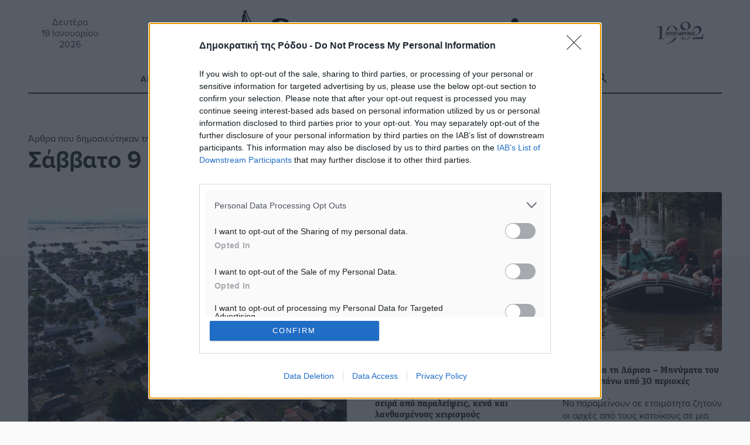

--- FILE ---
content_type: text/html; charset=UTF-8
request_url: https://www.dimokratiki.gr/2023/09/09/
body_size: 27243
content:
<!DOCTYPE html>
<html lang="el" prefix="og: https://ogp.me/ns# fb: https://ogp.me/ns/fb#"> 
<head>
	<meta charset="UTF-8">
	<meta name="viewport" content="width=device-width, initial-scale=1.0, shrink-to-fit=no">

	<meta name='robots' content='noindex, follow' />
	<link rel="preconnect" href="https://use.typekit.net">
<!-- Jetpack Site Verification Tags -->
<meta name="google-site-verification" content="jwOmle3ixNYWN5XRGzNliN07LXy8EnlC_Zvx96gwix8" />
<meta name="facebook-domain-verification" content="zf3d8b1edwrfm42ceftrtrnqmpik95" />

	<!-- This site is optimized with the Yoast SEO Premium plugin v26.7 (Yoast SEO v26.7) - https://yoast.com/wordpress/plugins/seo/ -->
	<title>9 Σεπτεμβρίου 2023 - Δημοκρατική της Ρόδου</title>
	<!-- / Yoast SEO Premium plugin. -->


<link rel='dns-prefetch' href='//stats.wp.com' />
<link rel='dns-prefetch' href='//use.typekit.net' />
<link rel='dns-prefetch' href='//jetpack.wordpress.com' />
<link rel='dns-prefetch' href='//s0.wp.com' />
<link rel='dns-prefetch' href='//public-api.wordpress.com' />
<link rel='dns-prefetch' href='//0.gravatar.com' />
<link rel='dns-prefetch' href='//1.gravatar.com' />
<link rel='dns-prefetch' href='//2.gravatar.com' />
<link rel='dns-prefetch' href='//widgets.wp.com' />
<link rel='dns-prefetch' href='//www.googletagmanager.com' />
<link rel="alternate" type="application/rss+xml" title="Ροή RSS &raquo; Δημοκρατική της Ρόδου" href="https://www.dimokratiki.gr/feed/" />
<link rel="alternate" type="application/rss+xml" title="Ροή Σχολίων &raquo; Δημοκρατική της Ρόδου" href="https://www.dimokratiki.gr/comments/feed/" />
		<!-- This site uses the Google Analytics by ExactMetrics plugin v8.11.1 - Using Analytics tracking - https://www.exactmetrics.com/ -->
							<script src="//www.googletagmanager.com/gtag/js?id=G-F1VN8VN58D"  data-cfasync="false" data-wpfc-render="false" type="text/javascript" async></script>
			<script data-cfasync="false" data-wpfc-render="false" type="text/javascript">
				var em_version = '8.11.1';
				var em_track_user = true;
				var em_no_track_reason = '';
								var ExactMetricsDefaultLocations = {"page_location":"https:\/\/www.dimokratiki.gr\/2023\/09\/09\/"};
								if ( typeof ExactMetricsPrivacyGuardFilter === 'function' ) {
					var ExactMetricsLocations = (typeof ExactMetricsExcludeQuery === 'object') ? ExactMetricsPrivacyGuardFilter( ExactMetricsExcludeQuery ) : ExactMetricsPrivacyGuardFilter( ExactMetricsDefaultLocations );
				} else {
					var ExactMetricsLocations = (typeof ExactMetricsExcludeQuery === 'object') ? ExactMetricsExcludeQuery : ExactMetricsDefaultLocations;
				}

								var disableStrs = [
										'ga-disable-G-F1VN8VN58D',
									];

				/* Function to detect opted out users */
				function __gtagTrackerIsOptedOut() {
					for (var index = 0; index < disableStrs.length; index++) {
						if (document.cookie.indexOf(disableStrs[index] + '=true') > -1) {
							return true;
						}
					}

					return false;
				}

				/* Disable tracking if the opt-out cookie exists. */
				if (__gtagTrackerIsOptedOut()) {
					for (var index = 0; index < disableStrs.length; index++) {
						window[disableStrs[index]] = true;
					}
				}

				/* Opt-out function */
				function __gtagTrackerOptout() {
					for (var index = 0; index < disableStrs.length; index++) {
						document.cookie = disableStrs[index] + '=true; expires=Thu, 31 Dec 2099 23:59:59 UTC; path=/';
						window[disableStrs[index]] = true;
					}
				}

				if ('undefined' === typeof gaOptout) {
					function gaOptout() {
						__gtagTrackerOptout();
					}
				}
								window.dataLayer = window.dataLayer || [];

				window.ExactMetricsDualTracker = {
					helpers: {},
					trackers: {},
				};
				if (em_track_user) {
					function __gtagDataLayer() {
						dataLayer.push(arguments);
					}

					function __gtagTracker(type, name, parameters) {
						if (!parameters) {
							parameters = {};
						}

						if (parameters.send_to) {
							__gtagDataLayer.apply(null, arguments);
							return;
						}

						if (type === 'event') {
														parameters.send_to = exactmetrics_frontend.v4_id;
							var hookName = name;
							if (typeof parameters['event_category'] !== 'undefined') {
								hookName = parameters['event_category'] + ':' + name;
							}

							if (typeof ExactMetricsDualTracker.trackers[hookName] !== 'undefined') {
								ExactMetricsDualTracker.trackers[hookName](parameters);
							} else {
								__gtagDataLayer('event', name, parameters);
							}
							
						} else {
							__gtagDataLayer.apply(null, arguments);
						}
					}

					__gtagTracker('js', new Date());
					__gtagTracker('set', {
						'developer_id.dNDMyYj': true,
											});
					if ( ExactMetricsLocations.page_location ) {
						__gtagTracker('set', ExactMetricsLocations);
					}
										__gtagTracker('config', 'G-F1VN8VN58D', {"forceSSL":"true"} );
										window.gtag = __gtagTracker;										(function () {
						/* https://developers.google.com/analytics/devguides/collection/analyticsjs/ */
						/* ga and __gaTracker compatibility shim. */
						var noopfn = function () {
							return null;
						};
						var newtracker = function () {
							return new Tracker();
						};
						var Tracker = function () {
							return null;
						};
						var p = Tracker.prototype;
						p.get = noopfn;
						p.set = noopfn;
						p.send = function () {
							var args = Array.prototype.slice.call(arguments);
							args.unshift('send');
							__gaTracker.apply(null, args);
						};
						var __gaTracker = function () {
							var len = arguments.length;
							if (len === 0) {
								return;
							}
							var f = arguments[len - 1];
							if (typeof f !== 'object' || f === null || typeof f.hitCallback !== 'function') {
								if ('send' === arguments[0]) {
									var hitConverted, hitObject = false, action;
									if ('event' === arguments[1]) {
										if ('undefined' !== typeof arguments[3]) {
											hitObject = {
												'eventAction': arguments[3],
												'eventCategory': arguments[2],
												'eventLabel': arguments[4],
												'value': arguments[5] ? arguments[5] : 1,
											}
										}
									}
									if ('pageview' === arguments[1]) {
										if ('undefined' !== typeof arguments[2]) {
											hitObject = {
												'eventAction': 'page_view',
												'page_path': arguments[2],
											}
										}
									}
									if (typeof arguments[2] === 'object') {
										hitObject = arguments[2];
									}
									if (typeof arguments[5] === 'object') {
										Object.assign(hitObject, arguments[5]);
									}
									if ('undefined' !== typeof arguments[1].hitType) {
										hitObject = arguments[1];
										if ('pageview' === hitObject.hitType) {
											hitObject.eventAction = 'page_view';
										}
									}
									if (hitObject) {
										action = 'timing' === arguments[1].hitType ? 'timing_complete' : hitObject.eventAction;
										hitConverted = mapArgs(hitObject);
										__gtagTracker('event', action, hitConverted);
									}
								}
								return;
							}

							function mapArgs(args) {
								var arg, hit = {};
								var gaMap = {
									'eventCategory': 'event_category',
									'eventAction': 'event_action',
									'eventLabel': 'event_label',
									'eventValue': 'event_value',
									'nonInteraction': 'non_interaction',
									'timingCategory': 'event_category',
									'timingVar': 'name',
									'timingValue': 'value',
									'timingLabel': 'event_label',
									'page': 'page_path',
									'location': 'page_location',
									'title': 'page_title',
									'referrer' : 'page_referrer',
								};
								for (arg in args) {
																		if (!(!args.hasOwnProperty(arg) || !gaMap.hasOwnProperty(arg))) {
										hit[gaMap[arg]] = args[arg];
									} else {
										hit[arg] = args[arg];
									}
								}
								return hit;
							}

							try {
								f.hitCallback();
							} catch (ex) {
							}
						};
						__gaTracker.create = newtracker;
						__gaTracker.getByName = newtracker;
						__gaTracker.getAll = function () {
							return [];
						};
						__gaTracker.remove = noopfn;
						__gaTracker.loaded = true;
						window['__gaTracker'] = __gaTracker;
					})();
									} else {
										console.log("");
					(function () {
						function __gtagTracker() {
							return null;
						}

						window['__gtagTracker'] = __gtagTracker;
						window['gtag'] = __gtagTracker;
					})();
									}
			</script>
							<!-- / Google Analytics by ExactMetrics -->
		<style id='wp-img-auto-sizes-contain-inline-css' type='text/css'>
img:is([sizes=auto i],[sizes^="auto," i]){contain-intrinsic-size:3000px 1500px}
/*# sourceURL=wp-img-auto-sizes-contain-inline-css */
</style>
<style id='wp-block-library-inline-css' type='text/css'>
:root{--wp-block-synced-color:#7a00df;--wp-block-synced-color--rgb:122,0,223;--wp-bound-block-color:var(--wp-block-synced-color);--wp-editor-canvas-background:#ddd;--wp-admin-theme-color:#007cba;--wp-admin-theme-color--rgb:0,124,186;--wp-admin-theme-color-darker-10:#006ba1;--wp-admin-theme-color-darker-10--rgb:0,107,160.5;--wp-admin-theme-color-darker-20:#005a87;--wp-admin-theme-color-darker-20--rgb:0,90,135;--wp-admin-border-width-focus:2px}@media (min-resolution:192dpi){:root{--wp-admin-border-width-focus:1.5px}}.wp-element-button{cursor:pointer}:root .has-very-light-gray-background-color{background-color:#eee}:root .has-very-dark-gray-background-color{background-color:#313131}:root .has-very-light-gray-color{color:#eee}:root .has-very-dark-gray-color{color:#313131}:root .has-vivid-green-cyan-to-vivid-cyan-blue-gradient-background{background:linear-gradient(135deg,#00d084,#0693e3)}:root .has-purple-crush-gradient-background{background:linear-gradient(135deg,#34e2e4,#4721fb 50%,#ab1dfe)}:root .has-hazy-dawn-gradient-background{background:linear-gradient(135deg,#faaca8,#dad0ec)}:root .has-subdued-olive-gradient-background{background:linear-gradient(135deg,#fafae1,#67a671)}:root .has-atomic-cream-gradient-background{background:linear-gradient(135deg,#fdd79a,#004a59)}:root .has-nightshade-gradient-background{background:linear-gradient(135deg,#330968,#31cdcf)}:root .has-midnight-gradient-background{background:linear-gradient(135deg,#020381,#2874fc)}:root{--wp--preset--font-size--normal:16px;--wp--preset--font-size--huge:42px}.has-regular-font-size{font-size:1em}.has-larger-font-size{font-size:2.625em}.has-normal-font-size{font-size:var(--wp--preset--font-size--normal)}.has-huge-font-size{font-size:var(--wp--preset--font-size--huge)}.has-text-align-center{text-align:center}.has-text-align-left{text-align:left}.has-text-align-right{text-align:right}.has-fit-text{white-space:nowrap!important}#end-resizable-editor-section{display:none}.aligncenter{clear:both}.items-justified-left{justify-content:flex-start}.items-justified-center{justify-content:center}.items-justified-right{justify-content:flex-end}.items-justified-space-between{justify-content:space-between}.screen-reader-text{border:0;clip-path:inset(50%);height:1px;margin:-1px;overflow:hidden;padding:0;position:absolute;width:1px;word-wrap:normal!important}.screen-reader-text:focus{background-color:#ddd;clip-path:none;color:#444;display:block;font-size:1em;height:auto;left:5px;line-height:normal;padding:15px 23px 14px;text-decoration:none;top:5px;width:auto;z-index:100000}html :where(.has-border-color){border-style:solid}html :where([style*=border-top-color]){border-top-style:solid}html :where([style*=border-right-color]){border-right-style:solid}html :where([style*=border-bottom-color]){border-bottom-style:solid}html :where([style*=border-left-color]){border-left-style:solid}html :where([style*=border-width]){border-style:solid}html :where([style*=border-top-width]){border-top-style:solid}html :where([style*=border-right-width]){border-right-style:solid}html :where([style*=border-bottom-width]){border-bottom-style:solid}html :where([style*=border-left-width]){border-left-style:solid}html :where(img[class*=wp-image-]){height:auto;max-width:100%}:where(figure){margin:0 0 1em}html :where(.is-position-sticky){--wp-admin--admin-bar--position-offset:var(--wp-admin--admin-bar--height,0px)}@media screen and (max-width:600px){html :where(.is-position-sticky){--wp-admin--admin-bar--position-offset:0px}}

/*# sourceURL=wp-block-library-inline-css */
</style><style id='global-styles-inline-css' type='text/css'>
:root{--wp--preset--aspect-ratio--square: 1;--wp--preset--aspect-ratio--4-3: 4/3;--wp--preset--aspect-ratio--3-4: 3/4;--wp--preset--aspect-ratio--3-2: 3/2;--wp--preset--aspect-ratio--2-3: 2/3;--wp--preset--aspect-ratio--16-9: 16/9;--wp--preset--aspect-ratio--9-16: 9/16;--wp--preset--color--black: #000000;--wp--preset--color--cyan-bluish-gray: #abb8c3;--wp--preset--color--white: #ffffff;--wp--preset--color--pale-pink: #f78da7;--wp--preset--color--vivid-red: #cf2e2e;--wp--preset--color--luminous-vivid-orange: #ff6900;--wp--preset--color--luminous-vivid-amber: #fcb900;--wp--preset--color--light-green-cyan: #7bdcb5;--wp--preset--color--vivid-green-cyan: #00d084;--wp--preset--color--pale-cyan-blue: #8ed1fc;--wp--preset--color--vivid-cyan-blue: #0693e3;--wp--preset--color--vivid-purple: #9b51e0;--wp--preset--gradient--vivid-cyan-blue-to-vivid-purple: linear-gradient(135deg,rgb(6,147,227) 0%,rgb(155,81,224) 100%);--wp--preset--gradient--light-green-cyan-to-vivid-green-cyan: linear-gradient(135deg,rgb(122,220,180) 0%,rgb(0,208,130) 100%);--wp--preset--gradient--luminous-vivid-amber-to-luminous-vivid-orange: linear-gradient(135deg,rgb(252,185,0) 0%,rgb(255,105,0) 100%);--wp--preset--gradient--luminous-vivid-orange-to-vivid-red: linear-gradient(135deg,rgb(255,105,0) 0%,rgb(207,46,46) 100%);--wp--preset--gradient--very-light-gray-to-cyan-bluish-gray: linear-gradient(135deg,rgb(238,238,238) 0%,rgb(169,184,195) 100%);--wp--preset--gradient--cool-to-warm-spectrum: linear-gradient(135deg,rgb(74,234,220) 0%,rgb(151,120,209) 20%,rgb(207,42,186) 40%,rgb(238,44,130) 60%,rgb(251,105,98) 80%,rgb(254,248,76) 100%);--wp--preset--gradient--blush-light-purple: linear-gradient(135deg,rgb(255,206,236) 0%,rgb(152,150,240) 100%);--wp--preset--gradient--blush-bordeaux: linear-gradient(135deg,rgb(254,205,165) 0%,rgb(254,45,45) 50%,rgb(107,0,62) 100%);--wp--preset--gradient--luminous-dusk: linear-gradient(135deg,rgb(255,203,112) 0%,rgb(199,81,192) 50%,rgb(65,88,208) 100%);--wp--preset--gradient--pale-ocean: linear-gradient(135deg,rgb(255,245,203) 0%,rgb(182,227,212) 50%,rgb(51,167,181) 100%);--wp--preset--gradient--electric-grass: linear-gradient(135deg,rgb(202,248,128) 0%,rgb(113,206,126) 100%);--wp--preset--gradient--midnight: linear-gradient(135deg,rgb(2,3,129) 0%,rgb(40,116,252) 100%);--wp--preset--font-size--small: 13px;--wp--preset--font-size--medium: 20px;--wp--preset--font-size--large: 36px;--wp--preset--font-size--x-large: 42px;--wp--preset--spacing--20: 0.44rem;--wp--preset--spacing--30: 0.67rem;--wp--preset--spacing--40: 1rem;--wp--preset--spacing--50: 1.5rem;--wp--preset--spacing--60: 2.25rem;--wp--preset--spacing--70: 3.38rem;--wp--preset--spacing--80: 5.06rem;--wp--preset--shadow--natural: 6px 6px 9px rgba(0, 0, 0, 0.2);--wp--preset--shadow--deep: 12px 12px 50px rgba(0, 0, 0, 0.4);--wp--preset--shadow--sharp: 6px 6px 0px rgba(0, 0, 0, 0.2);--wp--preset--shadow--outlined: 6px 6px 0px -3px rgb(255, 255, 255), 6px 6px rgb(0, 0, 0);--wp--preset--shadow--crisp: 6px 6px 0px rgb(0, 0, 0);}:where(.is-layout-flex){gap: 0.5em;}:where(.is-layout-grid){gap: 0.5em;}body .is-layout-flex{display: flex;}.is-layout-flex{flex-wrap: wrap;align-items: center;}.is-layout-flex > :is(*, div){margin: 0;}body .is-layout-grid{display: grid;}.is-layout-grid > :is(*, div){margin: 0;}:where(.wp-block-columns.is-layout-flex){gap: 2em;}:where(.wp-block-columns.is-layout-grid){gap: 2em;}:where(.wp-block-post-template.is-layout-flex){gap: 1.25em;}:where(.wp-block-post-template.is-layout-grid){gap: 1.25em;}.has-black-color{color: var(--wp--preset--color--black) !important;}.has-cyan-bluish-gray-color{color: var(--wp--preset--color--cyan-bluish-gray) !important;}.has-white-color{color: var(--wp--preset--color--white) !important;}.has-pale-pink-color{color: var(--wp--preset--color--pale-pink) !important;}.has-vivid-red-color{color: var(--wp--preset--color--vivid-red) !important;}.has-luminous-vivid-orange-color{color: var(--wp--preset--color--luminous-vivid-orange) !important;}.has-luminous-vivid-amber-color{color: var(--wp--preset--color--luminous-vivid-amber) !important;}.has-light-green-cyan-color{color: var(--wp--preset--color--light-green-cyan) !important;}.has-vivid-green-cyan-color{color: var(--wp--preset--color--vivid-green-cyan) !important;}.has-pale-cyan-blue-color{color: var(--wp--preset--color--pale-cyan-blue) !important;}.has-vivid-cyan-blue-color{color: var(--wp--preset--color--vivid-cyan-blue) !important;}.has-vivid-purple-color{color: var(--wp--preset--color--vivid-purple) !important;}.has-black-background-color{background-color: var(--wp--preset--color--black) !important;}.has-cyan-bluish-gray-background-color{background-color: var(--wp--preset--color--cyan-bluish-gray) !important;}.has-white-background-color{background-color: var(--wp--preset--color--white) !important;}.has-pale-pink-background-color{background-color: var(--wp--preset--color--pale-pink) !important;}.has-vivid-red-background-color{background-color: var(--wp--preset--color--vivid-red) !important;}.has-luminous-vivid-orange-background-color{background-color: var(--wp--preset--color--luminous-vivid-orange) !important;}.has-luminous-vivid-amber-background-color{background-color: var(--wp--preset--color--luminous-vivid-amber) !important;}.has-light-green-cyan-background-color{background-color: var(--wp--preset--color--light-green-cyan) !important;}.has-vivid-green-cyan-background-color{background-color: var(--wp--preset--color--vivid-green-cyan) !important;}.has-pale-cyan-blue-background-color{background-color: var(--wp--preset--color--pale-cyan-blue) !important;}.has-vivid-cyan-blue-background-color{background-color: var(--wp--preset--color--vivid-cyan-blue) !important;}.has-vivid-purple-background-color{background-color: var(--wp--preset--color--vivid-purple) !important;}.has-black-border-color{border-color: var(--wp--preset--color--black) !important;}.has-cyan-bluish-gray-border-color{border-color: var(--wp--preset--color--cyan-bluish-gray) !important;}.has-white-border-color{border-color: var(--wp--preset--color--white) !important;}.has-pale-pink-border-color{border-color: var(--wp--preset--color--pale-pink) !important;}.has-vivid-red-border-color{border-color: var(--wp--preset--color--vivid-red) !important;}.has-luminous-vivid-orange-border-color{border-color: var(--wp--preset--color--luminous-vivid-orange) !important;}.has-luminous-vivid-amber-border-color{border-color: var(--wp--preset--color--luminous-vivid-amber) !important;}.has-light-green-cyan-border-color{border-color: var(--wp--preset--color--light-green-cyan) !important;}.has-vivid-green-cyan-border-color{border-color: var(--wp--preset--color--vivid-green-cyan) !important;}.has-pale-cyan-blue-border-color{border-color: var(--wp--preset--color--pale-cyan-blue) !important;}.has-vivid-cyan-blue-border-color{border-color: var(--wp--preset--color--vivid-cyan-blue) !important;}.has-vivid-purple-border-color{border-color: var(--wp--preset--color--vivid-purple) !important;}.has-vivid-cyan-blue-to-vivid-purple-gradient-background{background: var(--wp--preset--gradient--vivid-cyan-blue-to-vivid-purple) !important;}.has-light-green-cyan-to-vivid-green-cyan-gradient-background{background: var(--wp--preset--gradient--light-green-cyan-to-vivid-green-cyan) !important;}.has-luminous-vivid-amber-to-luminous-vivid-orange-gradient-background{background: var(--wp--preset--gradient--luminous-vivid-amber-to-luminous-vivid-orange) !important;}.has-luminous-vivid-orange-to-vivid-red-gradient-background{background: var(--wp--preset--gradient--luminous-vivid-orange-to-vivid-red) !important;}.has-very-light-gray-to-cyan-bluish-gray-gradient-background{background: var(--wp--preset--gradient--very-light-gray-to-cyan-bluish-gray) !important;}.has-cool-to-warm-spectrum-gradient-background{background: var(--wp--preset--gradient--cool-to-warm-spectrum) !important;}.has-blush-light-purple-gradient-background{background: var(--wp--preset--gradient--blush-light-purple) !important;}.has-blush-bordeaux-gradient-background{background: var(--wp--preset--gradient--blush-bordeaux) !important;}.has-luminous-dusk-gradient-background{background: var(--wp--preset--gradient--luminous-dusk) !important;}.has-pale-ocean-gradient-background{background: var(--wp--preset--gradient--pale-ocean) !important;}.has-electric-grass-gradient-background{background: var(--wp--preset--gradient--electric-grass) !important;}.has-midnight-gradient-background{background: var(--wp--preset--gradient--midnight) !important;}.has-small-font-size{font-size: var(--wp--preset--font-size--small) !important;}.has-medium-font-size{font-size: var(--wp--preset--font-size--medium) !important;}.has-large-font-size{font-size: var(--wp--preset--font-size--large) !important;}.has-x-large-font-size{font-size: var(--wp--preset--font-size--x-large) !important;}
/*# sourceURL=global-styles-inline-css */
</style>

<style id='classic-theme-styles-inline-css' type='text/css'>
/*! This file is auto-generated */
.wp-block-button__link{color:#fff;background-color:#32373c;border-radius:9999px;box-shadow:none;text-decoration:none;padding:calc(.667em + 2px) calc(1.333em + 2px);font-size:1.125em}.wp-block-file__button{background:#32373c;color:#fff;text-decoration:none}
/*# sourceURL=/wp-includes/css/classic-themes.min.css */
</style>
<link rel='stylesheet' id='contact-form-7-css' href='https://www.dimokratiki.gr/wp-content/plugins/contact-form-7/includes/css/styles.css?ver=6.1.4' type='text/css' media='all' />
<link rel='stylesheet' id='fm-weather-css' href='https://www.dimokratiki.gr/wp-content/plugins/dimokratiki-weather/weather.css?ver=6.9' type='text/css' media='all' />
<link rel='stylesheet' id='grmlt-plugin-css' href='https://www.dimokratiki.gr/wp-content/plugins/greek-multi-tool/public/css/grmlt-plugin-public.css?ver=2.4.0' type='text/css' media='all' />
<link rel='stylesheet' id='prisna-social-counter-css' href='https://www.dimokratiki.gr/wp-content/plugins/social-counter/styles/prisna-social-counter.css?ver=3.1' type='text/css' media='all' />
<link rel='stylesheet' id='dimokratiki-styles-css' href='https://www.dimokratiki.gr/wp-content/themes/dimokratiki-2026/assets/build/css/main.css?ver=1765311349' type='text/css' media='all' />
<link rel='stylesheet' id='adobe_fonts-css' href='https://use.typekit.net/vxf8vxo.css?ver=6.9' type='text/css' media='all' />
<script type="text/javascript" src="https://www.dimokratiki.gr/wp-content/plugins/exactmetrics-premium/assets/js/frontend-gtag.min.js?ver=8.11.1" id="exactmetrics-frontend-script-js" async="async" data-wp-strategy="async"></script>
<script data-cfasync="false" data-wpfc-render="false" type="text/javascript" id='exactmetrics-frontend-script-js-extra'>/* <![CDATA[ */
var exactmetrics_frontend = {"js_events_tracking":"true","download_extensions":"doc,pdf,ppt,zip,xls,docx,pptx,xlsx","inbound_paths":"[{\"path\":\"\\\/go\\\/\",\"label\":\"affiliate\"},{\"path\":\"\\\/recommend\\\/\",\"label\":\"affiliate\"}]","home_url":"https:\/\/www.dimokratiki.gr","hash_tracking":"false","v4_id":"G-F1VN8VN58D"};/* ]]> */
</script>
<script type="text/javascript" src="https://www.dimokratiki.gr/wp-includes/js/jquery/jquery.min.js?ver=3.7.1" id="jquery-core-js"></script>
<script type="text/javascript" src="https://www.dimokratiki.gr/wp-content/plugins/adrotate-pro/library/jquery.groups.js" id="adrotate-groups-js"></script>
<script type="text/javascript" src="https://www.dimokratiki.gr/wp-content/plugins/greek-multi-tool/public/js/grmlt-plugin-public.js?ver=2.4.0" id="grmlt-plugin-js"></script>
<script type="text/javascript" src="https://www.dimokratiki.gr/wp-content/plugins/greek-multi-tool/admin/functions/function.js?ver=6.9" id="grmlt_custom_js-js"></script>
<link rel="https://api.w.org/" href="https://www.dimokratiki.gr/wp-json/" />

<!-- This site is using AdRotate Professional v5.26.2 to display their advertisements - https://ajdg.solutions/ -->
<!-- AdRotate CSS -->
<style type="text/css" media="screen">
	.g { margin:0px; padding:0px; overflow:hidden; line-height:1; zoom:1; }
	.g img { height:auto; }
	.g-col { position:relative; float:left; }
	.g-col:first-child { margin-left: 0; }
	.g-col:last-child { margin-right: 0; }
	.g-wall { display:block; position:fixed; left:0; top:0; width:100%; height:100%; z-index:-1; }
	.woocommerce-page .g, .bbpress-wrapper .g { margin: 20px auto; clear:both; }
	.g-21 { margin:0px 0px 0px 0px;width:100%; max-width:768px; height:100%; max-height:90px; }
	.g-38 {  width:100%; max-width:300px;  height:100%; max-height:250px; margin: 0 auto; }
	.g-39 {  width:100%; max-width:300px;  height:100%; max-height:250px; margin: 0 auto; }
	.g-40 {  width:100%; max-width:300px;  height:100%; max-height:250px; margin: 0 auto; }
	.g-41 {  width:100%; max-width:300px;  height:100%; max-height:250px; margin: 0 auto; }
	.g-42 {  width:100%; max-width:300px;  height:100%; max-height:250px; margin: 0 auto; }
	.g-43 {  width:100%; max-width:300px;  height:100%; max-height:250px; margin: 0 auto; }
	.g-44 {  width:100%; max-width:300px;  height:100%; max-height:250px; margin: 0 auto; }
	.g-45 {  width:100%; max-width:300px;  height:100%; max-height:250px; margin: 0 auto; }
	.g-65 {  margin: 0 auto; }
	.g-191 {  width:100%; max-width:300px;  height:100%; max-height:250px; margin: 0 auto; }
	.g-192 {  width:100%; max-width:300px;  height:100%; max-height:250px; margin: 0 auto; }
	.g-233 {  margin: 0 auto; }
	@media only screen and (max-width: 480px) {
		.g-col, .g-dyn, .g-single { width:100%; margin-left:0; margin-right:0; }
		.woocommerce-page .g, .bbpress-wrapper .g { margin: 10px auto; }
	}
.ajdg_bnnrwidgets, .ajdg_grpwidgets { overflow:hidden; padding:0; }
.5e5d43c98eca5, .5e5d43c98edf4 { overflow:hidden; padding:0; }
</style>
<!-- /AdRotate CSS -->

<meta name="mobile-web-app-capable" content="yes">
<meta name="apple-mobile-web-app-capable" content="yes">
<meta name="apple-mobile-web-app-title" content="Δημοκρατική της Ρόδου - ΚΑΘΗΜΕΡΙΝΗ ΑΝΕΞΑΡΤΗΤΗ ΕΦΗΜΕΡΙΔΑ">
	<style>img#wpstats{display:none}</style>
		<link rel="apple-touch-icon" sizes="180x180" href="/wp-content/uploads/fbrfg/apple-touch-icon.png">
<link rel="icon" type="image/png" sizes="32x32" href="/wp-content/uploads/fbrfg/favicon-32x32.png">
<link rel="icon" type="image/png" sizes="16x16" href="/wp-content/uploads/fbrfg/favicon-16x16.png">
<link rel="manifest" href="/wp-content/uploads/fbrfg/site.webmanifest">
<link rel="mask-icon" href="/wp-content/uploads/fbrfg/safari-pinned-tab.svg" color="#5bbad5">
<link rel="shortcut icon" href="/wp-content/uploads/fbrfg/favicon.ico">
<meta name="msapplication-TileColor" content="#da532c">
<meta name="msapplication-config" content="/wp-content/uploads/fbrfg/browserconfig.xml">
<meta name="theme-color" content="#ffffff"><!-- HFCM by 99 Robots - Snippet # 1: ΙnMoby Choice Header -->
<!-- InMobi Choice. Consent Manager Tag v3.0 (for TCF 2.2) -->
<script type="text/javascript" async=true>
(function() {
var host = window.location.hostname;
var element = document.createElement('script');
var firstScript = document.getElementsByTagName('script')[0];
var url = 'https://cmp.inmobi.com'
.concat('/choice/', 'WLbaEcS3kSWjt', '/', host, '/choice.js?tag_version=V3');
var uspTries = 0;
var uspTriesLimit = 3;
element.async = true;
element.type = 'text/javascript';
element.src = url;

firstScript.parentNode.insertBefore(element, firstScript);

function makeStub() {
var TCF_LOCATOR_NAME = '__tcfapiLocator';
var queue = [];
var win = window;
var cmpFrame;

function addFrame() {
var doc = win.document;
var otherCMP = !!(win.frames[TCF_LOCATOR_NAME]);

if (!otherCMP) {
if (doc.body) {
var iframe = doc.createElement('iframe');

iframe.style.cssText = 'display:none';
iframe.name = TCF_LOCATOR_NAME;
doc.body.appendChild(iframe);
} else {
setTimeout(addFrame, 5);
}
}
return !otherCMP;
}

function tcfAPIHandler() {
var gdprApplies;
var args = arguments;

if (!args.length) {
return queue;
} else if (args[0] === 'setGdprApplies') {
if (
args.length > 3 &&
args[2] === 2 &&
typeof args[3] === 'boolean'
) {
gdprApplies = args[3];
if (typeof args[2] === 'function') {
args[2]('set', true);
}
}
} else if (args[0] === 'ping') {
var retr = {
gdprApplies: gdprApplies,
cmpLoaded: false,
cmpStatus: 'stub'
};

if (typeof args[2] === 'function') {
args[2](retr);
}
} else {
if(args[0] === 'init' && typeof args[3] === 'object') {
args[3] = Object.assign(args[3], { tag_version: 'V3' });
}
queue.push(args);
}
}

function postMessageEventHandler(event) {
var msgIsString = typeof event.data === 'string';
var json = {};

try {
if (msgIsString) {
json = JSON.parse(event.data);
} else {
json = event.data;
}
} catch (ignore) {}

var payload = json.__tcfapiCall;

if (payload) {
window.__tcfapi(
payload.command,
payload.version,
function(retValue, success) {
var returnMsg = {
  __tcfapiReturn: {
    returnValue: retValue,
    success: success,
    callId: payload.callId
  }
};
if (msgIsString) {
  returnMsg = JSON.stringify(returnMsg);
}
if (event && event.source && event.source.postMessage) {
  event.source.postMessage(returnMsg, '*');
}
},
payload.parameter
);
}
}

while (win) {
try {
if (win.frames[TCF_LOCATOR_NAME]) {
cmpFrame = win;
break;
}
} catch (ignore) {}

if (win === window.top) {
break;
}
win = win.parent;
}
if (!cmpFrame) {
addFrame();
win.__tcfapi = tcfAPIHandler;
win.addEventListener('message', postMessageEventHandler, false);
}
};

makeStub();

function makeGppStub() {
const CMP_ID = 10;
const SUPPORTED_APIS = [
'2:tcfeuv2',
'6:uspv1',
'7:usnatv1',
'8:usca',
'9:usvav1',
'10:uscov1',
'11:usutv1',
'12:usctv1'
];

window.__gpp_addFrame = function (n) {
if (!window.frames[n]) {
if (document.body) {
var i = document.createElement("iframe");
i.style.cssText = "display:none";
i.name = n;
document.body.appendChild(i);
} else {
window.setTimeout(window.__gpp_addFrame, 10, n);
}
}
};
window.__gpp_stub = function () {
var b = arguments;
__gpp.queue = __gpp.queue || [];
__gpp.events = __gpp.events || [];

if (!b.length || (b.length == 1 && b[0] == "queue")) {
return __gpp.queue;
}

if (b.length == 1 && b[0] == "events") {
return __gpp.events;
}

var cmd = b[0];
var clb = b.length > 1 ? b[1] : null;
var par = b.length > 2 ? b[2] : null;
if (cmd === "ping") {
clb(
{
gppVersion: "1.1", // must be “Version.Subversion”, current: “1.1”
cmpStatus: "stub", // possible values: stub, loading, loaded, error
cmpDisplayStatus: "hidden", // possible values: hidden, visible, disabled
signalStatus: "not ready", // possible values: not ready, ready
supportedAPIs: SUPPORTED_APIS, // list of supported APIs
cmpId: CMP_ID, // IAB assigned CMP ID, may be 0 during stub/loading
sectionList: [],
applicableSections: [-1],
gppString: "",
parsedSections: {},
},
true
);
} else if (cmd === "addEventListener") {
if (!("lastId" in __gpp)) {
__gpp.lastId = 0;
}
__gpp.lastId++;
var lnr = __gpp.lastId;
__gpp.events.push({
id: lnr,
callback: clb,
parameter: par,
});
clb(
{
eventName: "listenerRegistered",
listenerId: lnr, // Registered ID of the listener
data: true, // positive signal
pingData: {
  gppVersion: "1.1", // must be “Version.Subversion”, current: “1.1”
  cmpStatus: "stub", // possible values: stub, loading, loaded, error
  cmpDisplayStatus: "hidden", // possible values: hidden, visible, disabled
  signalStatus: "not ready", // possible values: not ready, ready
  supportedAPIs: SUPPORTED_APIS, // list of supported APIs
  cmpId: CMP_ID, // list of supported APIs
  sectionList: [],
  applicableSections: [-1],
  gppString: "",
  parsedSections: {},
},
},
true
);
} else if (cmd === "removeEventListener") {
var success = false;
for (var i = 0; i < __gpp.events.length; i++) {
if (__gpp.events[i].id == par) {
__gpp.events.splice(i, 1);
success = true;
break;
}
}
clb(
{
eventName: "listenerRemoved",
listenerId: par, // Registered ID of the listener
data: success, // status info
pingData: {
  gppVersion: "1.1", // must be “Version.Subversion”, current: “1.1”
  cmpStatus: "stub", // possible values: stub, loading, loaded, error
  cmpDisplayStatus: "hidden", // possible values: hidden, visible, disabled
  signalStatus: "not ready", // possible values: not ready, ready
  supportedAPIs: SUPPORTED_APIS, // list of supported APIs
  cmpId: CMP_ID, // CMP ID
  sectionList: [],
  applicableSections: [-1],
  gppString: "",
  parsedSections: {},
},
},
true
);
} else if (cmd === "hasSection") {
clb(false, true);
} else if (cmd === "getSection" || cmd === "getField") {
clb(null, true);
}
//queue all other commands
else {
__gpp.queue.push([].slice.apply(b));
}
};
window.__gpp_msghandler = function (event) {
var msgIsString = typeof event.data === "string";
try {
var json = msgIsString ? JSON.parse(event.data) : event.data;
} catch (e) {
var json = null;
}
if (typeof json === "object" && json !== null && "__gppCall" in json) {
var i = json.__gppCall;
window.__gpp(
i.command,
function (retValue, success) {
var returnMsg = {
  __gppReturn: {
    returnValue: retValue,
    success: success,
    callId: i.callId,
  },
};
event.source.postMessage(msgIsString ? JSON.stringify(returnMsg) : returnMsg, "*");
},
"parameter" in i ? i.parameter : null,
"version" in i ? i.version : "1.1"
);
}
};
if (!("__gpp" in window) || typeof window.__gpp !== "function") {
window.__gpp = window.__gpp_stub;
window.addEventListener("message", window.__gpp_msghandler, false);
window.__gpp_addFrame("__gppLocator");
}
};

makeGppStub();

var uspStubFunction = function() {
var arg = arguments;
if (typeof window.__uspapi !== uspStubFunction) {
setTimeout(function() {
if (typeof window.__uspapi !== 'undefined') {
window.__uspapi.apply(window.__uspapi, arg);
}
}, 500);
}
};

var checkIfUspIsReady = function() {
uspTries++;
if (window.__uspapi === uspStubFunction && uspTries < uspTriesLimit) {
console.warn('USP is not accessible');
} else {
clearInterval(uspInterval);
}
};

if (typeof window.__uspapi === 'undefined') {
window.__uspapi = uspStubFunction;
var uspInterval = setInterval(checkIfUspIsReady, 6000);
}
})();
</script>
<!-- End InMobi Choice. Consent Manager Tag v3.0 (for TCF 2.2) -->
<!-- /end HFCM by 99 Robots -->
<!-- AdRotate JS -->
<script type="text/javascript">
jQuery(document).ready(function(){if(jQuery.fn.gslider) {
	jQuery('.g-38').gslider({groupid:38,speed:6000,repeat_impressions:'N'});
	jQuery('.g-39').gslider({groupid:39,speed:6000,repeat_impressions:'N'});
	jQuery('.g-40').gslider({groupid:40,speed:6000,repeat_impressions:'N'});
	jQuery('.g-41').gslider({groupid:41,speed:6000,repeat_impressions:'N'});
	jQuery('.g-42').gslider({groupid:42,speed:6000,repeat_impressions:'N'});
	jQuery('.g-43').gslider({groupid:43,speed:6000,repeat_impressions:'N'});
	jQuery('.g-44').gslider({groupid:44,speed:6000,repeat_impressions:'N'});
	jQuery('.g-45').gslider({groupid:45,speed:6000,repeat_impressions:'N'});
	jQuery('.g-191').gslider({groupid:191,speed:6000,repeat_impressions:'Y'});
	jQuery('.g-192').gslider({groupid:192,speed:6000,repeat_impressions:'Y'});
}});
</script>
<!-- /AdRotate JS -->

<link rel="icon" href="https://www.dimokratiki.gr/wp-content/uploads/2022/08/cropped-FAVICONNEWDIMO-32x32.png" sizes="32x32" />
<link rel="icon" href="https://www.dimokratiki.gr/wp-content/uploads/2022/08/cropped-FAVICONNEWDIMO-192x192.png" sizes="192x192" />
<link rel="apple-touch-icon" href="https://www.dimokratiki.gr/wp-content/uploads/2022/08/cropped-FAVICONNEWDIMO-180x180.png" />
<meta name="msapplication-TileImage" content="https://www.dimokratiki.gr/wp-content/uploads/2022/08/cropped-FAVICONNEWDIMO-270x270.png" />

<!-- START - Open Graph and Twitter Card Tags 3.3.7 -->
 <!-- Facebook Open Graph -->
  <meta property="og:locale" content="el_GR"/>
  <meta property="og:site_name" content="Δημοκρατική της Ρόδου"/>
  <meta property="og:title" content="9 Σεπτεμβρίου 2023 - Δημοκρατική της Ρόδου"/>
  <meta property="og:url" content="https://www.dimokratiki.gr/2023/09/09/"/>
  <meta property="og:type" content="article"/>
  <meta property="og:description" content="#Ρόδος #Δημοκρατική"/>
  <meta property="og:image" content="https://www.dimokratiki.gr/wp-content/uploads/2021/03/safe-imagenew.jpg"/>
  <meta property="og:image:url" content="https://www.dimokratiki.gr/wp-content/uploads/2021/03/safe-imagenew.jpg"/>
  <meta property="og:image:secure_url" content="https://www.dimokratiki.gr/wp-content/uploads/2021/03/safe-imagenew.jpg"/>
  <meta property="og:image:width" content="1024"/>
  <meta property="og:image:height" content="603"/>
  <meta property="article:publisher" content="https://www.facebook.com/dimokratiki"/>
  <meta property="fb:app_id" content="1441736212847727"/>
 <!-- Google+ / Schema.org -->
 <!-- Twitter Cards -->
  <meta name="twitter:title" content="9 Σεπτεμβρίου 2023 - Δημοκρατική της Ρόδου"/>
  <meta name="twitter:url" content="https://www.dimokratiki.gr/2023/09/09/"/>
  <meta name="twitter:description" content="#Ρόδος #Δημοκρατική"/>
  <meta name="twitter:image" content="https://www.dimokratiki.gr/wp-content/uploads/2021/03/safe-imagenew.jpg"/>
  <meta name="twitter:card" content="summary_large_image"/>
  <meta name="twitter:site" content="@dimokratikinews"/>
 <!-- SEO -->
 <!-- Misc. tags -->
 <!-- is_archive | is_day | yoast_seo -->
<!-- END - Open Graph and Twitter Card Tags 3.3.7 -->
	

	<link rel="apple-touch-icon" sizes="180x180" href="https://www.dimokratiki.gr/wp-content/themes/dimokratiki-2026/assets/favicon/apple-touch-icon.png">
	<link rel="icon" type="image/png" sizes="32x32" href="https://www.dimokratiki.gr/wp-content/themes/dimokratiki-2026/assets/favicon/favicon-32x32.png">
	<link rel="icon" type="image/png" sizes="16x16" href="https://www.dimokratiki.gr/wp-content/themes/dimokratiki-2026/assets/favicon/favicon-16x16.png">
	<link rel="manifest" href="https://www.dimokratiki.gr/wp-content/themes/dimokratiki-2026/assets/favicon/site.webmanifest">
	<link rel="mask-icon" href="https://www.dimokratiki.gr/wp-content/themes/dimokratiki-2026/assets/favicon/safari-pinned-tab.svg" color="#5bbad5">
	<meta name="msapplication-TileColor" content="#da532c">
	<meta name="theme-color" content="#ffffff">

</head>

<body class="archive date wp-embed-responsive wp-theme-dimokratiki-2026">

	
	<!-- Main Container -->
	<div id="page">

		<!-- Site Header -->

		

<header class="site-header" role="banner">

	<div class="wrapper">

		<!-- Brand & Logos -->
		<div class="brand">

			<div class="brand-date">
				<div>
					<span class="cdate">Δευτέρα <br/> 19 Ιανουαρίου 2026</span>
				</div>

			</div>
			
			<div class="brand-logo">

				<a href="https://www.dimokratiki.gr/" title="Δημοκρατική - Η Εφημερίδα της Ρόδου" rel="home" itemprop="url"  aria-label="Homepage">
					<img src="https://www.dimokratiki.gr/wp-content/themes/dimokratiki-2026/resources/dimokratiki-full-logo.svg" alt="δημοκρατική" />
				</a>

				<!-- Toggle Offcancas Button -->
				<div class="button-wrapper">
					<button class="menu-toggle" type="button" data-toggle="offcanvas" aria-label="Open navigation">
						<span class="burger-icon"></span>
					</button>
				</div>
				<!-- / Toggle Offcancas Button -->

			</div>

			<div class="brand-text">
				
				<a href="https://www.dimokratiki.gr/identity/"><img src="https://www.dimokratiki.gr/wp-content/themes/dimokratiki-2026/assets/build/images/1982.svg" alt="Από το 1982 η Εφημερίδα της Ρόδου" /></a>
				
			</div>

		</div>
		<!-- / Brand & Logos -->

	</div>

</header>


<section id="navigation" class="navigation">

	<div class="wrapper">

		<!-- Main Menu -->

<div>
	<div id="top-menu-container" class="main-menu"><ul id="menu-top-nav" class="navbar meta-cnd-bold"><li class="menu-logo"><i class="icon-peristeri"></i></li><li itemscope="itemscope" itemtype="https://www.schema.org/SiteNavigationElement" id="menu-item-175" class="menu-item menu-item-type-custom menu-item-object-custom menu-item-175 nav-item"><a title="Αρχική" href="/" class="nav-link">Αρχική</a></li>
<li itemscope="itemscope" itemtype="https://www.schema.org/SiteNavigationElement" id="menu-item-390975" class="menu-item menu-item-type-taxonomy menu-item-object-category menu-item-390975 nav-item"><a title="Τοπικά" href="https://www.dimokratiki.gr/category/local-news/" class="nav-link">Τοπικά</a></li>
<li itemscope="itemscope" itemtype="https://www.schema.org/SiteNavigationElement" id="menu-item-150" class="menu-item menu-item-type-taxonomy menu-item-object-category menu-item-150 nav-item"><a title="Ειδήσεις" href="https://www.dimokratiki.gr/category/news/" class="nav-link">Ειδήσεις</a></li>
<li itemscope="itemscope" itemtype="https://www.schema.org/SiteNavigationElement" id="menu-item-151" class="menu-item menu-item-type-taxonomy menu-item-object-category menu-item-151 nav-item"><a title="Ρεπορτάζ" href="https://www.dimokratiki.gr/category/reportage/" class="nav-link">Ρεπορτάζ</a></li>
<li itemscope="itemscope" itemtype="https://www.schema.org/SiteNavigationElement" id="menu-item-149" class="menu-item menu-item-type-taxonomy menu-item-object-category menu-item-149 nav-item"><a title="Αθλητικά" href="https://www.dimokratiki.gr/category/sports/" class="nav-link">Αθλητικά</a></li>
<li itemscope="itemscope" itemtype="https://www.schema.org/SiteNavigationElement" id="menu-item-152" class="menu-item menu-item-type-taxonomy menu-item-object-category menu-item-152 nav-item"><a title="Συνεντεύξεις" href="https://www.dimokratiki.gr/category/interviews/" class="nav-link">Συνεντεύξεις</a></li>
<li itemscope="itemscope" itemtype="https://www.schema.org/SiteNavigationElement" id="menu-item-321" class="menu-item menu-item-type-taxonomy menu-item-object-category menu-item-321 nav-item"><a title="Πολιτιστικά" href="https://www.dimokratiki.gr/category/politistika/" class="nav-link">Πολιτιστικά</a></li>
<li><a id="search-button" class="search-toggle" href="#"><i class="icon-search"></i></a></li></ul></div></div>

<!-- /Main Menu -->		
<!-- Hidden Search Container -->

<div id="site-search" class="site-search">

	<div class="wrapper">

		<div id="search" class="clearfix">
			<form role="search" id="search-form"  class="clearfix" method="get" action="https://www.dimokratiki.gr/" >
				<label for="s">Αναζήτηση:</label>
				<input class="slide-search-field" type="search" value="" name="s" id="s" placeholder="π.χ. τουρισμός..." />
			</form>
		</div>

	</div>
</div>

<!-- / Hidden Search Container -->
	</div>
	
</section>
		<!-- / Site Header -->

		<!-- Main Content -->
		<div id="main-content" class="main-content">
<section id="site-content" role="main" tabindex="-1">

	<main>

		<div class="main-layout">

			<!-- Main Archive Content -->

			
				<header class="page-header">

					<div class="wrapper">
							<p class="top-meta">Άρθρα που δημοσιεύτηκαν την:</p>
	<h1 class="entry-title single-title" itemprop="headline">Σάββατο 9 Σεπτεμβρίου 2023</h1>

						</div>

				</header>
				<!-- / page-header -->

				<div class="top-section">

					<div class="wrapper">

						<div class="card-group">

							 <!-- 1 -->
<article class="card xl-card post-715125 post type-post status-publish format-standard has-post-thumbnail hentry category-news tag-ellada" role="article">

	<figure class="card-img-top ratio">
		<img width="768" height="467" src="https://www.dimokratiki.gr/wp-content/uploads/2023/09/ΠΛΗΜΜΥΡΑ-ΚΑΡΔΙΤΣΑ-1-940x572.jpg" class="attachment-large size-large wp-post-image" alt="" decoding="async" fetchpriority="high" srcset="https://www.dimokratiki.gr/wp-content/uploads/2023/09/ΠΛΗΜΜΥΡΑ-ΚΑΡΔΙΤΣΑ-1-940x572.jpg 940w, https://www.dimokratiki.gr/wp-content/uploads/2023/09/ΠΛΗΜΜΥΡΑ-ΚΑΡΔΙΤΣΑ-1-620x377.jpg 620w, https://www.dimokratiki.gr/wp-content/uploads/2023/09/ΠΛΗΜΜΥΡΑ-ΚΑΡΔΙΤΣΑ-1-300x183.jpg 300w, https://www.dimokratiki.gr/wp-content/uploads/2023/09/ΠΛΗΜΜΥΡΑ-ΚΑΡΔΙΤΣΑ-1-768x467.jpg 768w, https://www.dimokratiki.gr/wp-content/uploads/2023/09/ΠΛΗΜΜΥΡΑ-ΚΑΡΔΙΤΣΑ-1.jpg 1024w" sizes="(max-width: 768px) 100vw, 768px" />	</figure>

	<div class="card-body">

		<h2 class="card-title">
			<a href="https://www.dimokratiki.gr/09-09-2023/mia-chora-vythizetai-proto-thema-sta-diethni-mme-oi-fonikes-plimmyres-stin-ellada/" class="stretched-link" rel="bookmark" title="«Μια χώρα βυθίζεται»: Πρώτο θέμα στα διεθνή ΜΜΕ οι φονικές πλημμύρες στην Ελλάδα">«Μια χώρα βυθίζεται»: Πρώτο θέμα στα διεθνή ΜΜΕ οι φονικές πλημμύρες στην Ελλάδα</a>
		</h2>

		<p class="card-text">«H Ελλάδα βρίσκεται στην πρώτη γραμμή της κλιματικής αλλαγής και τα ασυνήθιστα καιρικά φαινόμενα γίνονται όλο και πιο συνηθισμένα» γράφει η Deutsche Welle αναφορικά με τις φονικές πλημμύρες που ...</p>

	</div>

	<div class="card-footer">
		<time class="card-date updated" datetime="2023-09-9" pubdate>09.09.23,  20:16</time>
		<a href="https://www.dimokratiki.gr/category/news/" rel="category tag">Ειδήσεις</a>	</div>

</article>
							 <!-- 2 --><article class="card lrg-card post-715121 post type-post status-publish format-standard has-post-thumbnail hentry category-news tag-ellada" role="article">

	<figure class="card-img-top ratio">
		<img width="768" height="403" src="https://www.dimokratiki.gr/wp-content/uploads/2023/09/87-3-940x493.jpg" class="attachment-large size-large wp-post-image" alt="" decoding="async" srcset="https://www.dimokratiki.gr/wp-content/uploads/2023/09/87-3-940x493.jpg 940w, https://www.dimokratiki.gr/wp-content/uploads/2023/09/87-3-620x325.jpg 620w, https://www.dimokratiki.gr/wp-content/uploads/2023/09/87-3-300x157.jpg 300w, https://www.dimokratiki.gr/wp-content/uploads/2023/09/87-3-768x403.jpg 768w, https://www.dimokratiki.gr/wp-content/uploads/2023/09/87-3.jpg 1024w" sizes="(max-width: 768px) 100vw, 768px" />	</figure>

	<div class="card-body">

		<h3 class="card-title">
			<a href="https://www.dimokratiki.gr/09-09-2023/panellinia-omospondia-limenikon-den-tha-dechthoume-na-ginoume-o-apodiopobaios-tragos-gia-mia-seira-apo-paraleipseis-kena-kai-lanthasmenous-cheirismous/" class="stretched-link" rel="bookmark">Πανελλήνια Ομοσπονδία Λιμενικών: Δεν θα δεχθούμε να γίνουμε ο “αποδιοπομπαίος τράγος” για μία σειρά από παραλείψεις, κενά και λανθασμένους χειρισμούς </a>
		</h3>

		<p class="card-text">
			Με ανακοίνωση που έδωσε σήμερα στη δημοσιότητα, η Πανελλήνια Ομοσπονδία Λιμενικών «εκφράζει την θλίψη και την οδύνη της για τον άδικο χαμό του Αντώνη Καργιώτη» κατά την ...		</p>

	</div>

	<div class="card-footer">
		<time class="card-date updated" datetime="2023-09-9" pubdate>09.09.23,  19:19</time>
		<a href="https://www.dimokratiki.gr/category/news/" rel="category tag">Ειδήσεις</a>	</div>

</article>
							 <!-- 3 --><article class="card lrg-card post-715114 post type-post status-publish format-standard has-post-thumbnail hentry category-news tag-ellada" role="article">

	<figure class="card-img-top ratio">
		<img width="680" height="440" src="https://www.dimokratiki.gr/wp-content/uploads/2023/09/varkes-neo-int.jpg.webp" class="attachment-large size-large wp-post-image" alt="" decoding="async" srcset="https://www.dimokratiki.gr/wp-content/uploads/2023/09/varkes-neo-int.jpg.webp 680w, https://www.dimokratiki.gr/wp-content/uploads/2023/09/varkes-neo-int.jpg-620x401.webp 620w, https://www.dimokratiki.gr/wp-content/uploads/2023/09/varkes-neo-int.jpg-300x194.webp 300w" sizes="(max-width: 680px) 100vw, 680px" />	</figure>

	<div class="card-body">

		<h3 class="card-title">
			<a href="https://www.dimokratiki.gr/09-09-2023/agonia-gia-ti-larisa-minymata-tou-112-se-pano-apo-30-perioches/" class="stretched-link" rel="bookmark">Αγωνία για τη Λάρισα &#8211;  Μηνύματα του «112» σε πάνω από 30 περιοχές</a>
		</h3>

		<p class="card-text">
			Να παραμείνουν σε ετοιμότητα ζητούν οι αρχές από τους κατοίκους σε μια σειρά περιοχές της Λάρισας, καθώς υπάρχει κίνδυνος για νέα πλημμυρικά φαινόμενα. Οι περιοχές στις οποίες ...		</p>

	</div>

	<div class="card-footer">
		<time class="card-date updated" datetime="2023-09-9" pubdate>09.09.23,  18:46</time>
		<a href="https://www.dimokratiki.gr/category/news/" rel="category tag">Ειδήσεις</a>	</div>

</article>
						</div>
						<!-- / card-group -->

					</div>
					<!-- / wrapper -->

				</div>
				<!-- / top-section -->


				<div class="main-section">

					<div class="wrapper">

						<div class="layout-container">

							<div class="main">

								<div class="card-group">

								
							 <!-- 4 --><article class="card lrg-card post-715108 post type-post status-publish format-standard has-post-thumbnail hentry category-local-news" role="article">

	<figure class="card-img-top ratio">
		<img width="768" height="432" src="https://www.dimokratiki.gr/wp-content/uploads/2023/09/900-8-940x529.jpg" class="attachment-large size-large wp-post-image" alt="" decoding="async" loading="lazy" srcset="https://www.dimokratiki.gr/wp-content/uploads/2023/09/900-8-940x529.jpg 940w, https://www.dimokratiki.gr/wp-content/uploads/2023/09/900-8-620x349.jpg 620w, https://www.dimokratiki.gr/wp-content/uploads/2023/09/900-8-300x169.jpg 300w, https://www.dimokratiki.gr/wp-content/uploads/2023/09/900-8-768x432.jpg 768w, https://www.dimokratiki.gr/wp-content/uploads/2023/09/900-8.jpg 1024w" sizes="auto, (max-width: 768px) 100vw, 768px" />	</figure>

	<div class="card-body">

		<h3 class="card-title">
			<a href="https://www.dimokratiki.gr/09-09-2023/itan-oi-megalyteres/" class="stretched-link" rel="bookmark">«Ηταν οι μεγαλύτερες…»</a>
		</h3>

		<p class="card-text">
			«500 τόνοι νερού το στρέμμα δεν μπορούν να αντιμετωπιστούν» ακούμε. Σωστά…Μπορείς όμως να περιορίσεις τις επιπτώσεις. Πως να περιορίζεις τόσο νερό, με αποτέλεσμα να ...		</p>

	</div>

	<div class="card-footer">
		<time class="card-date updated" datetime="2023-09-9" pubdate>09.09.23,  18:00</time>
		<a href="https://www.dimokratiki.gr/category/local-news/" rel="category tag">Τοπικές Ειδήσεις</a>	</div>

</article>
							 <!-- 5 --><article class="card lrg-card post-715105 post type-post status-publish format-standard has-post-thumbnail hentry category-local-news" role="article">

	<figure class="card-img-top ratio">
		<img width="768" height="432" src="https://www.dimokratiki.gr/wp-content/uploads/2023/09/955-1-940x529.jpg" class="attachment-large size-large wp-post-image" alt="" decoding="async" loading="lazy" srcset="https://www.dimokratiki.gr/wp-content/uploads/2023/09/955-1-940x529.jpg 940w, https://www.dimokratiki.gr/wp-content/uploads/2023/09/955-1-620x349.jpg 620w, https://www.dimokratiki.gr/wp-content/uploads/2023/09/955-1-300x169.jpg 300w, https://www.dimokratiki.gr/wp-content/uploads/2023/09/955-1-768x432.jpg 768w, https://www.dimokratiki.gr/wp-content/uploads/2023/09/955-1.jpg 1024w" sizes="auto, (max-width: 768px) 100vw, 768px" />	</figure>

	<div class="card-body">

		<h3 class="card-title">
			<a href="https://www.dimokratiki.gr/09-09-2023/o-apoplous-tis-ntropis/" class="stretched-link" rel="bookmark">Ο απόπλους της ντροπής</a>
		</h3>

		<p class="card-text">
			Δεν ξέρω αν λυπάμαι, αν ντρέπομαι, αν έχω πάθει σοκ, αν οργίζομαι, αν θέλω να κρυφτώ από αυτόν τον μισάνθρωπο κόσμο ή όλα αυτά μαζί. Ένας άνθρωπος σκοτώθηκε επειδή το πλήρωμα ...		</p>

	</div>

	<div class="card-footer">
		<time class="card-date updated" datetime="2023-09-9" pubdate>09.09.23,  17:53</time>
		<a href="https://www.dimokratiki.gr/category/local-news/" rel="category tag">Τοπικές Ειδήσεις</a>	</div>

</article>
							 <!-- 6 --><article class="card lrg-card post-715102 post type-post status-publish format-standard has-post-thumbnail hentry category-local-news" role="article">

	<figure class="card-img-top ratio">
		<img width="768" height="512" src="https://www.dimokratiki.gr/wp-content/uploads/2023/09/230907123535_karditsa-metamorfosi-kakokairia-plimmires.webp" class="attachment-large size-large wp-post-image" alt="" decoding="async" loading="lazy" srcset="https://www.dimokratiki.gr/wp-content/uploads/2023/09/230907123535_karditsa-metamorfosi-kakokairia-plimmires.webp 898w, https://www.dimokratiki.gr/wp-content/uploads/2023/09/230907123535_karditsa-metamorfosi-kakokairia-plimmires-620x414.webp 620w, https://www.dimokratiki.gr/wp-content/uploads/2023/09/230907123535_karditsa-metamorfosi-kakokairia-plimmires-300x200.webp 300w, https://www.dimokratiki.gr/wp-content/uploads/2023/09/230907123535_karditsa-metamorfosi-kakokairia-plimmires-768x512.webp 768w" sizes="auto, (max-width: 768px) 100vw, 768px" />	</figure>

	<div class="card-body">

		<h3 class="card-title">
			<a href="https://www.dimokratiki.gr/09-09-2023/sta-keramidia/" class="stretched-link" rel="bookmark">Στα κεραμίδια!</a>
		</h3>

		<p class="card-text">
			Προχθες το βράδυ ακούγοντας τις προειδοποιήσεις προς τους κατοίκους των χωριών του Θεσσαλικού κάμπου «να αποφεύγουν τα υπόγεια και ισόγεια», σκέφτηκα, εάν όσοι το ...		</p>

	</div>

	<div class="card-footer">
		<time class="card-date updated" datetime="2023-09-9" pubdate>09.09.23,  17:45</time>
		<a href="https://www.dimokratiki.gr/category/local-news/" rel="category tag">Τοπικές Ειδήσεις</a>	</div>

</article>
							 <!-- 7 --><article class="card lrg-card post-715076 post type-post status-publish format-standard has-post-thumbnail hentry category-news tag-kosmos" role="article">

	<figure class="card-img-top ratio">
		<img width="768" height="432" src="https://www.dimokratiki.gr/wp-content/uploads/2023/09/ΣΕΙΣΜΟΣ-ΜΑΡΟΚΟ-940x529.jpg" class="attachment-large size-large wp-post-image" alt="" decoding="async" loading="lazy" srcset="https://www.dimokratiki.gr/wp-content/uploads/2023/09/ΣΕΙΣΜΟΣ-ΜΑΡΟΚΟ-940x529.jpg 940w, https://www.dimokratiki.gr/wp-content/uploads/2023/09/ΣΕΙΣΜΟΣ-ΜΑΡΟΚΟ-620x349.jpg 620w, https://www.dimokratiki.gr/wp-content/uploads/2023/09/ΣΕΙΣΜΟΣ-ΜΑΡΟΚΟ-300x169.jpg 300w, https://www.dimokratiki.gr/wp-content/uploads/2023/09/ΣΕΙΣΜΟΣ-ΜΑΡΟΚΟ-768x432.jpg 768w, https://www.dimokratiki.gr/wp-content/uploads/2023/09/ΣΕΙΣΜΟΣ-ΜΑΡΟΚΟ.jpg 1024w" sizes="auto, (max-width: 768px) 100vw, 768px" />	</figure>

	<div class="card-body">

		<h3 class="card-title">
			<a href="https://www.dimokratiki.gr/09-09-2023/seismos-sto-maroko-tragodia-me-toulachiston-820-nekrous/" class="stretched-link" rel="bookmark">Σεισμός στο Μαρόκο: Τραγωδία με τουλάχιστον 820 νεκρούς</a>
		</h3>

		<p class="card-text">
			Τουλάχιστον 820 άνθρωποι έχασαν τη ζωή τους από τον ισχυρό σεισμό που συγκλόνισε το Μαρόκο τη νύχτα της Παρασκευής προς Σάββατο, προκαλώντας τεράστιες υλικές ζημιές και ...		</p>

	</div>

	<div class="card-footer">
		<time class="card-date updated" datetime="2023-09-9" pubdate>09.09.23,  16:02</time>
		<a href="https://www.dimokratiki.gr/category/news/" rel="category tag">Ειδήσεις</a>	</div>

</article>
							 <!-- 8 --><article class="card lrg-card post-715074 post type-post status-publish format-standard has-post-thumbnail hentry category-news tag-ellada" role="article">

	<figure class="card-img-top ratio">
		<img width="768" height="421" src="https://www.dimokratiki.gr/wp-content/uploads/2023/07/230703125818_pavlos-marinakis-940x515.webp" class="attachment-large size-large wp-post-image" alt="" decoding="async" loading="lazy" srcset="https://www.dimokratiki.gr/wp-content/uploads/2023/07/230703125818_pavlos-marinakis-940x515.webp 940w, https://www.dimokratiki.gr/wp-content/uploads/2023/07/230703125818_pavlos-marinakis-620x340.webp 620w, https://www.dimokratiki.gr/wp-content/uploads/2023/07/230703125818_pavlos-marinakis-300x164.webp 300w, https://www.dimokratiki.gr/wp-content/uploads/2023/07/230703125818_pavlos-marinakis-768x421.webp 768w, https://www.dimokratiki.gr/wp-content/uploads/2023/07/230703125818_pavlos-marinakis.webp 1024w" sizes="auto, (max-width: 768px) 100vw, 768px" />	</figure>

	<div class="card-body">

		<h3 class="card-title">
			<a href="https://www.dimokratiki.gr/09-09-2023/marinakis-oi-synitheis-ypoptoi-vrikan-efkairia-gia-ftino-mikropolitiko-paichnidi/" class="stretched-link" rel="bookmark">Μαρινάκης: Οι «συνήθεις ύποπτοι» βρήκαν ευκαιρία για φτηνό μικροπολιτικό παιχνίδι</a>
		</h3>

		<p class="card-text">
			«Ενώ το σύνολο του κρατικού μηχανισμού και οι πολίτες μεγάλων περιοχών αντιμετωπίζουν το πιο έντονο φυσικό φαινόμενο που έχει καταγραφεί ποτέ στην ιστορία της χώρας, διάφοροι ...		</p>

	</div>

	<div class="card-footer">
		<time class="card-date updated" datetime="2023-09-9" pubdate>09.09.23,  15:57</time>
		<a href="https://www.dimokratiki.gr/category/news/" rel="category tag">Ειδήσεις</a>	</div>

</article>
							 <!-- 9 --><article class="card lrg-card post-715070 post type-post status-publish format-standard has-post-thumbnail hentry category-news tag-ellada" role="article">

	<figure class="card-img-top ratio">
		<img width="768" height="453" src="https://www.dimokratiki.gr/wp-content/uploads/2023/09/800-1-940x554.jpg" class="attachment-large size-large wp-post-image" alt="" decoding="async" loading="lazy" srcset="https://www.dimokratiki.gr/wp-content/uploads/2023/09/800-1-940x554.jpg 940w, https://www.dimokratiki.gr/wp-content/uploads/2023/09/800-1-620x366.jpg 620w, https://www.dimokratiki.gr/wp-content/uploads/2023/09/800-1-300x177.jpg 300w, https://www.dimokratiki.gr/wp-content/uploads/2023/09/800-1-768x453.jpg 768w, https://www.dimokratiki.gr/wp-content/uploads/2023/09/800-1.jpg 1024w" sizes="auto, (max-width: 768px) 100vw, 768px" />	</figure>

	<div class="card-body">

		<h3 class="card-title">
			<a href="https://www.dimokratiki.gr/09-09-2023/pnigike-o-megalyteros-trofodotis-tis-choras-chathike-stis-laspes-to-5-tou-aep/" class="stretched-link" rel="bookmark">«Πνίγηκε» ο μεγαλύτερος τροφοδότης της χώρας – Χάθηκε στις λάσπες το 5% του ΑΕΠ</a>
		</h3>

		<p class="card-text">
			Το αρνητικό αποτύπωμα που θα αποκαλυφθεί με την απόσυρση των υδάτων θα προκαλέσει σοκ Βαριές επιπτώσεις που θα «μεταδοθούν» στο σύνολο της ελληνικής οικονομίας θα έχει η άνευ ...		</p>

	</div>

	<div class="card-footer">
		<time class="card-date updated" datetime="2023-09-9" pubdate>09.09.23,  15:46</time>
		<a href="https://www.dimokratiki.gr/category/news/" rel="category tag">Ειδήσεις</a>	</div>

</article>
							 <!-- 10 --><article class="card lrg-card post-715067 post type-post status-publish format-standard has-post-thumbnail hentry category-news tag-ellada" role="article">

	<figure class="card-img-top ratio">
		<img width="768" height="449" src="https://www.dimokratiki.gr/wp-content/uploads/2023/09/93-940x550.jpg" class="attachment-large size-large wp-post-image" alt="" decoding="async" loading="lazy" srcset="https://www.dimokratiki.gr/wp-content/uploads/2023/09/93-940x550.jpg 940w, https://www.dimokratiki.gr/wp-content/uploads/2023/09/93-620x363.jpg 620w, https://www.dimokratiki.gr/wp-content/uploads/2023/09/93-300x175.jpg 300w, https://www.dimokratiki.gr/wp-content/uploads/2023/09/93-768x449.jpg 768w, https://www.dimokratiki.gr/wp-content/uploads/2023/09/93.jpg 1024w" sizes="auto, (max-width: 768px) 100vw, 768px" />	</figure>

	<div class="card-body">

		<h3 class="card-title">
			<a href="https://www.dimokratiki.gr/09-09-2023/i-apantisi-ton-enoplon-dynameon-gia-ta-elikoptera-tou-stefanovikeiou/" class="stretched-link" rel="bookmark">Η απάντηση των Ενόπλων Δυνάμεων για τα ελικόπτερα του Στεφανοβικείου</a>
		</h3>

		<p class="card-text">
			Το Γενικό Επιτελείο Στρατού ανακοινώνει ότι, το σύνολο των Ελικοπτέρων (Ε/Π) που σταθμεύουν στην έδρα της 1ης Ταξιαρχίας Αεροπορίας Στρατού (1ης ΤΑΞΑΣ) στο Αεροδρόμιο (Α/Δ) ...		</p>

	</div>

	<div class="card-footer">
		<time class="card-date updated" datetime="2023-09-9" pubdate>09.09.23,  14:45</time>
		<a href="https://www.dimokratiki.gr/category/news/" rel="category tag">Ειδήσεις</a>	</div>

</article>
							 <!-- 11 --><article class="card lrg-card post-715065 post type-post status-publish format-standard has-post-thumbnail hentry category-news tag-ellada" role="article">

	<figure class="card-img-top ratio">
		<img width="768" height="366" src="https://www.dimokratiki.gr/wp-content/uploads/2023/03/Στιγμιότυπο-2023-03-27-8.39.44-πμ-940x448.jpg" class="attachment-large size-large wp-post-image" alt="" decoding="async" loading="lazy" srcset="https://www.dimokratiki.gr/wp-content/uploads/2023/03/Στιγμιότυπο-2023-03-27-8.39.44-πμ-940x448.jpg 940w, https://www.dimokratiki.gr/wp-content/uploads/2023/03/Στιγμιότυπο-2023-03-27-8.39.44-πμ-620x295.jpg 620w, https://www.dimokratiki.gr/wp-content/uploads/2023/03/Στιγμιότυπο-2023-03-27-8.39.44-πμ-300x143.jpg 300w, https://www.dimokratiki.gr/wp-content/uploads/2023/03/Στιγμιότυπο-2023-03-27-8.39.44-πμ-768x366.jpg 768w, https://www.dimokratiki.gr/wp-content/uploads/2023/03/Στιγμιότυπο-2023-03-27-8.39.44-πμ.jpg 1024w" sizes="auto, (max-width: 768px) 100vw, 768px" />	</figure>

	<div class="card-body">

		<h3 class="card-title">
			<a href="https://www.dimokratiki.gr/09-09-2023/scholeia-online-apousiologio-kai-elegchos-proodou/" class="stretched-link" rel="bookmark">Σχολεία: Online «απουσιολόγιο» και έλεγχος προόδου</a>
		</h3>

		<p class="card-text">
			Ψηφιακό «μάτι» αποκτούν οι γονείς στο σχολείο του παιδιού τους. Θα μπορούν να μάθουν τα πάντα (ή σχεδόν), όπως ενδεικτικά για τις απουσίες του, τους βαθμούς του, ...		</p>

	</div>

	<div class="card-footer">
		<time class="card-date updated" datetime="2023-09-9" pubdate>09.09.23,  14:40</time>
		<a href="https://www.dimokratiki.gr/category/news/" rel="category tag">Ειδήσεις</a>	</div>

</article>
							 <!-- 12 --><article class="card lrg-card post-715060 post type-post status-publish format-standard has-post-thumbnail hentry category-news tag-ellada" role="article">

	<figure class="card-img-top ratio">
		<img width="600" height="346" src="https://www.dimokratiki.gr/wp-content/uploads/2023/09/elikoptera.webp" class="attachment-large size-large wp-post-image" alt="" decoding="async" loading="lazy" srcset="https://www.dimokratiki.gr/wp-content/uploads/2023/09/elikoptera.webp 600w, https://www.dimokratiki.gr/wp-content/uploads/2023/09/elikoptera-300x173.webp 300w" sizes="auto, (max-width: 600px) 100vw, 600px" />	</figure>

	<div class="card-body">

		<h3 class="card-title">
			<a href="https://www.dimokratiki.gr/09-09-2023/kakokairia-daniel-plimmyrise-i-vasi-elikopteron-sto-stefanovikeio/" class="stretched-link" rel="bookmark">Κακοκαιρία Daniel: Πλημμύρισε η βάση ελικόπτερων στο Στεφανοβίκειο</a>
		</h3>

		<p class="card-text">
			Μετά τις εικόνες από την φωτιά και τις εκρήξεις στη Νέα Αγχίαλο πλημμύρισε από την κακοκαιρία Daniel η βάση ελικοπτέρων του στρατού στο Στεφανοβίκειο. Στο Στεφανοβίκειο έχει ...		</p>

	</div>

	<div class="card-footer">
		<time class="card-date updated" datetime="2023-09-9" pubdate>09.09.23,  12:56</time>
		<a href="https://www.dimokratiki.gr/category/news/" rel="category tag">Ειδήσεις</a>	</div>

</article>
							 <!-- 13 --><article class="card lrg-card post-715057 post type-post status-publish format-standard has-post-thumbnail hentry category-local-news" role="article">

	<figure class="card-img-top ratio">
		<img width="768" height="485" src="https://www.dimokratiki.gr/wp-content/uploads/2023/09/944-940x594.jpg" class="attachment-large size-large wp-post-image" alt="" decoding="async" loading="lazy" srcset="https://www.dimokratiki.gr/wp-content/uploads/2023/09/944-940x594.jpg 940w, https://www.dimokratiki.gr/wp-content/uploads/2023/09/944-620x392.jpg 620w, https://www.dimokratiki.gr/wp-content/uploads/2023/09/944-300x190.jpg 300w, https://www.dimokratiki.gr/wp-content/uploads/2023/09/944-768x485.jpg 768w, https://www.dimokratiki.gr/wp-content/uploads/2023/09/944.jpg 1024w" sizes="auto, (max-width: 768px) 100vw, 768px" />	</figure>

	<div class="card-body">

		<h3 class="card-title">
			<a href="https://www.dimokratiki.gr/09-09-2023/epistrefei-ploio-sto-limani-tou-peiraia-pou-ektelouse-to-dromologio-pros-samo-ko-rodo-logo-michanikis-vlavis-talaiporia-gia-500-epivates/" class="stretched-link" rel="bookmark">Επιστρέφει πλοίο στο λιμάνι του Πειραιά, που εκτελούσε το δρομολόγιο προς Σάμο, Κω, Ρόδο, λόγω μηχανικής βλάβης – Ταλαιπωρία για 500 επιβάτες</a>
		</h3>

		<p class="card-text">
			Απίστευτη ταλαιπωρία για εκατοντάδες επιβάτες του επιβατηγού οχηματαγωγού πλοίου “Blue Galaxy”  που εκτελούσε το δρομολόγιο από Πειραιά προς Σάμο, Κω, Ρόδο. Κατά τη διάρκεια ...		</p>

	</div>

	<div class="card-footer">
		<time class="card-date updated" datetime="2023-09-9" pubdate>09.09.23,  12:41</time>
		<a href="https://www.dimokratiki.gr/category/local-news/" rel="category tag">Τοπικές Ειδήσεις</a>	</div>

</article>
							 <!-- 14 --><article class="card lrg-card post-714989 post type-post status-publish format-standard has-post-thumbnail hentry category-sports tag-basket" role="article">

	<figure class="card-img-top ratio">
		<img width="768" height="576" src="https://www.dimokratiki.gr/wp-content/uploads/2023/05/1-3-940x705.jpg" class="attachment-large size-large wp-post-image" alt="" decoding="async" loading="lazy" srcset="https://www.dimokratiki.gr/wp-content/uploads/2023/05/1-3-940x705.jpg 940w, https://www.dimokratiki.gr/wp-content/uploads/2023/05/1-3-620x465.jpg 620w, https://www.dimokratiki.gr/wp-content/uploads/2023/05/1-3-300x225.jpg 300w, https://www.dimokratiki.gr/wp-content/uploads/2023/05/1-3-768x576.jpg 768w, https://www.dimokratiki.gr/wp-content/uploads/2023/05/1-3.jpg 1133w" sizes="auto, (max-width: 768px) 100vw, 768px" />	</figure>

	<div class="card-body">

		<h3 class="card-title">
			<a href="https://www.dimokratiki.gr/09-09-2023/tripli-metagrafi-gia-ton-diagora/" class="stretched-link" rel="bookmark">Τριπλή μεταγραφή για τον Διαγόρα!</a>
		</h3>

		<p class="card-text">
			Τριπλή μεταγραφική ενίσχυση για τον Διαγόρα, ο οποίος απέκτησε τις έμπειρες Τόνια Δέτση (επέστρεψε στη Ρόδο) και Τσαμπίκα Μέντου, όπως και τη νεαρή Βιβή Παπαδοπούλου, που ...		</p>

	</div>

	<div class="card-footer">
		<time class="card-date updated" datetime="2023-09-9" pubdate>09.09.23,  12:21</time>
		<a href="https://www.dimokratiki.gr/category/sports/" rel="category tag">Αθλητικά</a>	</div>

</article>
							 <!-- 15 --><article class="card lrg-card post-715055 post type-post status-publish format-standard has-post-thumbnail hentry category-local-news" role="article">

	<figure class="card-img-top ratio">
		<img width="768" height="493" src="https://www.dimokratiki.gr/wp-content/uploads/2014/01/rodos1-940x604.jpg" class="attachment-large size-large wp-post-image" alt="" decoding="async" loading="lazy" srcset="https://www.dimokratiki.gr/wp-content/uploads/2014/01/rodos1-940x604.jpg 940w, https://www.dimokratiki.gr/wp-content/uploads/2014/01/rodos1-300x193.jpg 300w, https://www.dimokratiki.gr/wp-content/uploads/2014/01/rodos1-620x399.jpg 620w, https://www.dimokratiki.gr/wp-content/uploads/2014/01/rodos1-744x478.jpg 744w, https://www.dimokratiki.gr/wp-content/uploads/2014/01/rodos1-232x149.jpg 232w, https://www.dimokratiki.gr/wp-content/uploads/2014/01/rodos1.jpg 1024w" sizes="auto, (max-width: 768px) 100vw, 768px" />	</figure>

	<div class="card-body">

		<h3 class="card-title">
			<a href="https://www.dimokratiki.gr/09-09-2023/anakoinosi-ton-travmatioforeon-tou-genikou-nosokomeiou-rodou/" class="stretched-link" rel="bookmark">Ανακοίνωση των τραυματιοφορέων του Γενικού Νοσοκομείου Ρόδου</a>
		</h3>

		<p class="card-text">
			ΕΡΓΑΖΟΜΕΝΟΙ ΜΕΤΑΦΟΡΕΙΣ ΑΣΘΕΝΩΝ (ΤΡΑΥΜΑΤΙΟΦΟΡΕΙΣ) ΤΟΥ ΓΕΝΙΚΟΥ ΝΟΣΟΚΟΜΕΙΟΥ ΡΟΔΟΥ (Γ.Ν.Ρ.) · ΤΜΗΜΑ ΕΠΕΙΓΟΝΤΩΝ ΠΕΡΙΣΤΑΤΙΚΩΝ (Τ.Ε.Π.) ΕΙΣΑΓΩΓΕΣ ΑΣΘΕΝΩΝ ΣΕ ΚΛΙΝΙΚΕΣ- ΜΕΤΑΦΟΡΕΣ ΓΙΑ ...		</p>

	</div>

	<div class="card-footer">
		<time class="card-date updated" datetime="2023-09-9" pubdate>09.09.23,  12:17</time>
		<a href="https://www.dimokratiki.gr/category/local-news/" rel="category tag">Τοπικές Ειδήσεις</a>	</div>

</article>
							 <!-- 16 --><article class="card lrg-card post-715052 post type-post status-publish format-standard has-post-thumbnail hentry category-news tag-ellada" role="article">

	<figure class="card-img-top ratio">
		<img width="768" height="429" src="https://www.dimokratiki.gr/wp-content/uploads/2023/09/ΔΕΘ-940x525.jpg" class="attachment-large size-large wp-post-image" alt="" decoding="async" loading="lazy" srcset="https://www.dimokratiki.gr/wp-content/uploads/2023/09/ΔΕΘ-940x525.jpg 940w, https://www.dimokratiki.gr/wp-content/uploads/2023/09/ΔΕΘ-620x346.jpg 620w, https://www.dimokratiki.gr/wp-content/uploads/2023/09/ΔΕΘ-300x168.jpg 300w, https://www.dimokratiki.gr/wp-content/uploads/2023/09/ΔΕΘ-768x429.jpg 768w, https://www.dimokratiki.gr/wp-content/uploads/2023/09/ΔΕΘ.jpg 1024w" sizes="auto, (max-width: 768px) 100vw, 768px" />	</figure>

	<div class="card-body">

		<h3 class="card-title">
			<a href="https://www.dimokratiki.gr/09-09-2023/anoigei-simera-symvati-me-tis-exelixeis-i-deth-ischyri-astynomiki-parousia-stin-periochi/" class="stretched-link" rel="bookmark">Ανοίγει σήμερα «συμβατή με τις εξελίξεις» η ΔΕΘ &#8211; Ισχυρή αστυνομική παρουσία στην περιοχή</a>
		</h3>

		<p class="card-text">
			Με περίπου 1500 άμεσους και έμμεσους εκθέτες, με 18 κρατικές συμμετοχές και με τιμώμενη χώρα τη Βουλγαρία, ανοίγει σήμερα τις πύλες της η 87η Διεθνής Έκθεση Θεσσαλονίκης ...		</p>

	</div>

	<div class="card-footer">
		<time class="card-date updated" datetime="2023-09-9" pubdate>09.09.23,  12:07</time>
		<a href="https://www.dimokratiki.gr/category/news/" rel="category tag">Ειδήσεις</a>	</div>

</article>
							 <!-- 17 --><article class="card lrg-card post-715049 post type-post status-publish format-standard has-post-thumbnail hentry category-sports" role="article">

	<figure class="card-img-top ratio">
		<img width="768" height="511" src="https://www.dimokratiki.gr/wp-content/uploads/2023/09/PODILASIA-1-940x626.jpg" class="attachment-large size-large wp-post-image" alt="" decoding="async" loading="lazy" srcset="https://www.dimokratiki.gr/wp-content/uploads/2023/09/PODILASIA-1-940x626.jpg 940w, https://www.dimokratiki.gr/wp-content/uploads/2023/09/PODILASIA-1-620x413.jpg 620w, https://www.dimokratiki.gr/wp-content/uploads/2023/09/PODILASIA-1-300x200.jpg 300w, https://www.dimokratiki.gr/wp-content/uploads/2023/09/PODILASIA-1-768x512.jpg 768w, https://www.dimokratiki.gr/wp-content/uploads/2023/09/PODILASIA-1.jpg 1024w" sizes="auto, (max-width: 768px) 100vw, 768px" />	</figure>

	<div class="card-body">

		<h3 class="card-title">
			<a href="https://www.dimokratiki.gr/09-09-2023/tour-of-kosovo-stin-7i-thesi-tou-2ou-etap-o-nikos-drakos/" class="stretched-link" rel="bookmark">Tour of Kosovo: Στην 7η θέση του 2ου ετάπ ο Νίκος Δράκος</a>
		</h3>

		<p class="card-text">
			• Στην γενική κατάταξη ο Ρόδιος ποδηλάτης βρίσκεται στην 3η θέση Την εξαιρετική του παρουσία στο Διεθνή Ποδηλατικό Αγώνα «Tour of Kosovo» συνεχίζει ο Νίκος Δράκος. Ο Ρόδιος ...		</p>

	</div>

	<div class="card-footer">
		<time class="card-date updated" datetime="2023-09-9" pubdate>09.09.23,  11:50</time>
		<a href="https://www.dimokratiki.gr/category/sports/" rel="category tag">Αθλητικά</a>	</div>

</article>
							 <!-- 18 --><article class="card lrg-card post-715045 post type-post status-publish format-standard has-post-thumbnail hentry category-sports tag-podosfero" role="article">

	<figure class="card-img-top ratio">
		<img width="768" height="576" src="https://www.dimokratiki.gr/wp-content/uploads/2022/12/ialysos-rodos-1-940x705.jpg" class="attachment-large size-large wp-post-image" alt="" decoding="async" loading="lazy" srcset="https://www.dimokratiki.gr/wp-content/uploads/2022/12/ialysos-rodos-1-940x705.jpg 940w, https://www.dimokratiki.gr/wp-content/uploads/2022/12/ialysos-rodos-1-620x465.jpg 620w, https://www.dimokratiki.gr/wp-content/uploads/2022/12/ialysos-rodos-1-300x225.jpg 300w, https://www.dimokratiki.gr/wp-content/uploads/2022/12/ialysos-rodos-1-768x576.jpg 768w, https://www.dimokratiki.gr/wp-content/uploads/2022/12/ialysos-rodos-1.jpg 1024w" sizes="auto, (max-width: 768px) 100vw, 768px" />	</figure>

	<div class="card-body">

		<h3 class="card-title">
			<a href="https://www.dimokratiki.gr/09-09-2023/g-ethniki-katigoria-i-anakoinosi-tis-anavolis/" class="stretched-link" rel="bookmark">Γ’ Εθνική Κατηγορία:  Η ανακοίνωση της αναβολής</a>
		</h3>

		<p class="card-text">
			Αναβλήθηκε η πρεμιέρα του πρωταθλήματος της Γ’ Εθνικής Κατηγορίας σε όλους τους ομίλους έπειτα από απόφαση της ΕΠΟ. Η κακοκαιρία που προκάλεσε μεγάλες καταστροφές και στοίχησε ...		</p>

	</div>

	<div class="card-footer">
		<time class="card-date updated" datetime="2023-09-9" pubdate>09.09.23,  11:47</time>
		<a href="https://www.dimokratiki.gr/category/sports/" rel="category tag">Αθλητικά</a>	</div>

</article>
							 <!-- 19 --><article class="card lrg-card post-715046 post type-post status-publish format-standard has-post-thumbnail hentry category-news tag-ellada" role="article">

	<figure class="card-img-top ratio">
		<img width="768" height="460" src="https://www.dimokratiki.gr/wp-content/uploads/2023/05/foroi-estiasi-940x563.webp" class="attachment-large size-large wp-post-image" alt="" decoding="async" loading="lazy" srcset="https://www.dimokratiki.gr/wp-content/uploads/2023/05/foroi-estiasi-940x563.webp 940w, https://www.dimokratiki.gr/wp-content/uploads/2023/05/foroi-estiasi-620x371.webp 620w, https://www.dimokratiki.gr/wp-content/uploads/2023/05/foroi-estiasi-300x180.webp 300w, https://www.dimokratiki.gr/wp-content/uploads/2023/05/foroi-estiasi-768x460.webp 768w, https://www.dimokratiki.gr/wp-content/uploads/2023/05/foroi-estiasi.webp 1260w" sizes="auto, (max-width: 768px) 100vw, 768px" />	</figure>

	<div class="card-body">

		<h3 class="card-title">
			<a href="https://www.dimokratiki.gr/09-09-2023/i-aade-dimiourgei-mitroo-gia-tin-katagrafi-olon-ton-pos/" class="stretched-link" rel="bookmark">Η ΑΑΔΕ δημιουργεί μητρώο για την καταγραφή όλων των POS</a>
		</h3>

		<p class="card-text">
			Στην πλήρη καταγραφή των τερματικών POS που λειτουργούν στην ελληνική επικράτεια προχωρά η Ανεξάρτητη Αρχή Δημοσίων Εσόδων, σύμφωνα με σχετική ανακοίνωση. Με απόφαση του ...		</p>

	</div>

	<div class="card-footer">
		<time class="card-date updated" datetime="2023-09-9" pubdate>09.09.23,  11:47</time>
		<a href="https://www.dimokratiki.gr/category/news/" rel="category tag">Ειδήσεις</a>	</div>

</article>
							 <!-- 20 --><article class="card lrg-card post-715041 post type-post status-publish format-standard has-post-thumbnail hentry category-sports" role="article">

	<figure class="card-img-top ratio">
		<img width="768" height="538" src="https://www.dimokratiki.gr/wp-content/uploads/2023/04/kameiros-940x658.jpg" class="attachment-large size-large wp-post-image" alt="" decoding="async" loading="lazy" srcset="https://www.dimokratiki.gr/wp-content/uploads/2023/04/kameiros-940x658.jpg 940w, https://www.dimokratiki.gr/wp-content/uploads/2023/04/kameiros-620x434.jpg 620w, https://www.dimokratiki.gr/wp-content/uploads/2023/04/kameiros-300x210.jpg 300w, https://www.dimokratiki.gr/wp-content/uploads/2023/04/kameiros-768x538.jpg 768w, https://www.dimokratiki.gr/wp-content/uploads/2023/04/kameiros.jpg 1024w" sizes="auto, (max-width: 768px) 100vw, 768px" />	</figure>

	<div class="card-body">

		<h3 class="card-title">
			<a href="https://www.dimokratiki.gr/09-09-2023/ages-kameiros-to-programma-ton-proponiseon/" class="stretched-link" rel="bookmark">ΑΓΕΣ Κάμειρος:   Το πρόγραμμα των προπονήσεων</a>
		</h3>

		<p class="card-text">
			Ο ΑΓΕΣ Κάμειρος ανακοίνωσε το εβδομαδιαίο πρόγραμμα των προπονήσεων σε στίβο και μπάσκετ. Οι προπονήσεις θα είναι καθημερινές όλη την εβδομάδα εκτός φυσικά από την Κυριακή. ...		</p>

	</div>

	<div class="card-footer">
		<time class="card-date updated" datetime="2023-09-9" pubdate>09.09.23,  11:43</time>
		<a href="https://www.dimokratiki.gr/category/sports/" rel="category tag">Αθλητικά</a>	</div>

</article>
							
								</div>
								<!-- / Card Group -->

								
							</div>

							<!-- Sidebar -->

<div class="archive-sidebar sidebar right" id="secondary" role="complementary">

	<div class="sidebar-container">

		<div class="sidebar-inner">

			
		<div class="weather-widget small">
			<div class="wea-wrapper" ><div class="wea-title">O Καιρός τώρα: &nbsp;</div><div class="wea-row wea-flex wea-current"><div class="wea-temp"><span>12<small>&deg;</small></span></div><div class="wea-description"><span>ελαφρές νεφώσεις</span></div></div><!-- /w-row --><div class="wea-row wea-flex wea-details"><div class="wea-humidity">41<small>%</small></div><div class="wea-wind">6<small>km/h</small></div><div class="wea-wind-direction">Β</div></div><div class="wea-row wea-flex wea-extras"><div class="wea-highlow">10<small>°/</small>12<small>°</small></div><div class="wea-sunrise">07:16</div><div class="wea-sunset">17:18</div></div><div class="wea-title">Πρόγνωση: &nbsp;</div><div class="wea-row wea-flex wea-forecast">
				<div class="wea-forecast-day">
					<div class="wea-forecast-day-temp">13<small>&deg;</small></div>
					<div class="wea-forecast-day-abbr">ΤΡ</div>
				</div>
				<div class="wea-forecast-day">
					<div class="wea-forecast-day-temp">15<small>&deg;</small></div>
					<div class="wea-forecast-day-abbr">ΤΕ</div>
				</div>
				<div class="wea-forecast-day">
					<div class="wea-forecast-day-temp">17<small>&deg;</small></div>
					<div class="wea-forecast-day-abbr">ΠΕ</div>
				</div>
				<div class="wea-forecast-day">
					<div class="wea-forecast-day-temp">17<small>&deg;</small></div>
					<div class="wea-forecast-day-abbr">ΠΑ</div>
				</div></div></div>		</div>

		<div id="5e5d43c98edf4-864" class="widget 5e5d43c98edf4"><div class="g g-42"><div class="g-dyn a-435 c-1"><a href="https://rhodesgeneralclinic.gr/%cf%83%cf%87%ce%b5%cf%84%ce%b9%ce%ba%ce%ac-%ce%bc%ce%b5-%ce%b5%ce%bc%ce%ac%cf%82/%ce%ba%ce%b1%cf%81%ce%b9%ce%ad%cf%81%ce%b1/" target="_blank"><img src="https://www.dimokratiki.gr/wp-content/banners/euromedica.gif" /></a></div><div class="g-dyn a-361 c-2"><a href="https://apply.workable.com/mitsis-group/?lng=en#jobs"_blank"><img src="https://www.dimokratiki.gr/wp-content/banners/MITSISNEW.gif" /></a></div><div class="g-dyn a-358 c-3"><a href="https://www.hhotels.gr/careers/" target="_blank"><img src="https://www.dimokratiki.gr/wp-content/banners/Job_Vcancies_hhotels.gif" /></a></div></div></div><div id="5e5d43c98edf4-865" class="widget 5e5d43c98edf4"><div class="g g-43"><div class="g-dyn a-205 c-1"><a href="https://www.facebook.com/vapkougios" target="_blank"><img src="https://www.dimokratiki.gr/wp-content/banners/pepsi2025.gif" /></a></div><div class="g-dyn a-206 c-2"><a href="http://www.diakogeorgiou.gr/" target="_blank"><img src="https://www.dimokratiki.gr/wp-content/banners/kallistos300x250.jpg" /></a></div><div class="g-dyn a-203 c-3"><a href="http://www.pappousupermarket.gr/" target="_blank"><img src="https://www.dimokratiki.gr/wp-content/banners/pappoy-neo_fylladio_ioynios_300x250.png" /></a></div><div class="g-dyn a-426 c-4"><a href="https://www.rolex.com/watch-care-and-service/service-centre/rswi_123805-rhodes-greece" target="_blank"><img src="https://www.dimokratiki.gr/wp-content/banners/sarlisnew2.gif" /></a></div></div></div><div id="latestnews_widget-9" class="widget latestnews_widget"><div class="inline-title"><h5 class="widget-title">ΡΟΗ ΕΙΔΗΣΕΩΝ</h5></div><div class="widget latestnews"><ul><li><a href="https://www.dimokratiki.gr/19-01-2026/g-ethniki-katigoria-triponto-gia-tin-aera-den-ta-katafere-o-apollonas-kalythion/" rel="bookmark" title="Γ’ Εθνική Κατηγορία:  «Τρίποντο» για την ΑΕΡΑ, δεν τα κατάφερε ο Απόλλωνας Καλυθιών">Γ’ Εθνική Κατηγορία:  «Τρίποντο» για την ΑΕΡΑ, δεν τα κατάφερε ο Απόλλωνας Καλυθιών</a></li><li><a href="https://www.dimokratiki.gr/19-01-2026/v-ethniki-katigoria-gynekon-spoudeo-diplo-gia-tin-lfc-astir-ialysou/" rel="bookmark" title="Β’ Εθνική Κατηγορία Γυναικών:  Σπουδαίο «διπλό» για την LFC ΑΣΤΙΡ Ιαλυσού">Β’ Εθνική Κατηγορία Γυναικών:  Σπουδαίο «διπλό» για την LFC ΑΣΤΙΡ Ιαλυσού</a></li><li><a href="https://www.dimokratiki.gr/19-01-2026/gynekoktonies-gonis-topaloudi-i-dolofonia-tis-koris-mas-xekinise-pio-noris-me-tin-anochi/" rel="bookmark" title="Γυναικοκτονίες &#8211; Γονείς Τοπαλούδη: Η δολοφονία της κόρης μας ξεκίνησε πιο νωρίς με την ανοχή">Γυναικοκτονίες &#8211; Γονείς Τοπαλούδη: Η δολοφονία της κόρης μας ξεκίνησε πιο νωρίς με την ανοχή</a></li><li><a href="https://www.dimokratiki.gr/19-01-2026/883453/" rel="bookmark" title="ΕΑΣ ΣΕΓΑΣ: Τα αποτελέσματα του Περιφερειακού Αγώνα σε ανώμαλο έδαφος">ΕΑΣ ΣΕΓΑΣ: Τα αποτελέσματα του Περιφερειακού Αγώνα σε ανώμαλο έδαφος</a></li><li><a href="https://www.dimokratiki.gr/19-01-2026/synelifthi-anilikos-gia-oplokatochi-ke-i-mitera-tou/" rel="bookmark" title="Συνελήφθη ανήλικος για οπλοκατοχή και η μητέρα του">Συνελήφθη ανήλικος για οπλοκατοχή και η μητέρα του</a></li><li><a href="https://www.dimokratiki.gr/19-01-2026/niki-sto-relanti-gia-tis-gynekes-tou-ippokrati/" rel="bookmark" title="Νίκη στο ρελαντί για τις γυναίκες του Ιπποκράτη!">Νίκη στο ρελαντί για τις γυναίκες του Ιπποκράτη!</a></li><li><a href="https://www.dimokratiki.gr/19-01-2026/dimos-rodou-anavathmisi-ke-eksygchronismos-ton-gipedon-agion-apostolon-paradisiou-ke-pylonas/" rel="bookmark" title="Δήμος Ρόδου: Αναβάθμιση και εκσυγχρονισμός των γηπέδων Αγίων Αποστόλων, Παραδεισίου και Πυλώνας">Δήμος Ρόδου: Αναβάθμιση και εκσυγχρονισμός των γηπέδων Αγίων Αποστόλων, Παραδεισίου και Πυλώνας</a></li><li><a href="https://www.dimokratiki.gr/19-01-2026/segas-kali-prospathia-apo-tin-spanoudaki-sto-mitingk-tou-louxemvourgou/" rel="bookmark" title="ΣΕΓΑΣ: Καλή προσπάθεια από την Σπανουδάκη στο μίτινγκ του Λουξεμβούργου">ΣΕΓΑΣ: Καλή προσπάθεια από την Σπανουδάκη στο μίτινγκ του Λουξεμβούργου</a></li><li><a href="https://www.dimokratiki.gr/19-01-2026/asiathr-i-istioploi-ekopsan-tin-proti-tous-pita-ston-panormiti/" rel="bookmark" title="ΑΣΙΑΘΡ: Οι ιστιοπλόοι έκοψαν την πρώτη τους πίτα στον Πανορμίτη">ΑΣΙΑΘΡ: Οι ιστιοπλόοι έκοψαν την πρώτη τους πίτα στον Πανορμίτη</a></li><li><a href="https://www.dimokratiki.gr/19-01-2026/ochi-lei-i-kne-gia-ta-onasia-scholia/" rel="bookmark" title="Όχι λέει η ΚΝΕ για τα Ωνάσεια σχολεία">Όχι λέει η ΚΝΕ για τα Ωνάσεια σχολεία</a></li></ul><a class="more" href="/category/news/">Περισσότερα <i class="icon-arrow-right-2"></i></a></div></div><div id="5e5d43c98edf4-866" class="widget 5e5d43c98edf4"><div class="g g-44"><div class="g-dyn a-208 c-1"><a href="https://www.facebook.com/rondarestaurantcafebar/" target="_blank"><img src="https://www.dimokratiki.gr/wp-content/banners/rondanew.jpg" /></a></div><div class="g-dyn a-271 c-2"><a href="https://www.myferry.gr" target="_blank"><img src="https://www.dimokratiki.gr/wp-content/banners/myferry-ad-300x250.jpg" /></a></div><div class="g-dyn a-207 c-3"><a href="https://aktaionrodos.com/" target="_blank"><img src="https://www.dimokratiki.gr/wp-content/banners/aktaion.gif" /></a></div><div class="g-dyn a-380 c-4"><a href="https://www.atriumhotels.gr/careers/" target="_blank"><img src="https://www.dimokratiki.gr/wp-content/banners/Dimokratiki-Site.gif" /></a></div></div></div><div id="5e5d43c98edf4-867" class="widget 5e5d43c98edf4"><div class="g g-45"><div class="g-dyn a-258 c-1"><a href="https://www.facebook.com/people/Glykoepiloges/100057362384916/" target="_blank"><img src="https://www.dimokratiki.gr/wp-content/banners/glykoepiloges.jpg" /></a></div></div></div><div id="5e5d43c98edf4-875" class="widget 5e5d43c98edf4"><div class="g g-192"><div class="g-dyn a-432 c-1"><a href="https://www.tabacoclub.com/" target="_blank"><img src="https://www.dimokratiki.gr/wp-content/banners/Tobaco-Club-300x250.png" /></a></div></div></div><div id="calendar-9" class="widget widget_calendar"><div id="calendar_wrap" class="calendar_wrap"><table id="wp-calendar" class="wp-calendar-table"> 
	<caption>Σεπτέμβριος 2023</caption> 
	<thead> 
	<tr>
		<td colspan="3" id="prev"><a href="https://www.dimokratiki.gr/2023/08/">« Αυγ</a></td>
		<td class="pad"> </td>
		<td colspan="3" id="next"><a href="https://www.dimokratiki.gr/2023/10/">Οκτ »</a></td> 
	</tr> 
	</tfoot> 
	
	<tbody> 
	<tr> 
	</tr> 
	</thead> 
	
	<tbody>
	<tr>
		<td colspan="4" class="pad"> </td><td><a href="https://www.dimokratiki.gr/2023/09/01/" aria-label="Τα άρθρα δημοσιεύτηκαν την 1 September 2023">1</a></td><td><a href="https://www.dimokratiki.gr/2023/09/02/" aria-label="Τα άρθρα δημοσιεύτηκαν την 2 September 2023">2</a></td><td><a href="https://www.dimokratiki.gr/2023/09/03/" aria-label="Τα άρθρα δημοσιεύτηκαν την 3 September 2023">3</a></td>
	</tr>
	<tr>
		<td><a href="https://www.dimokratiki.gr/2023/09/04/" aria-label="Τα άρθρα δημοσιεύτηκαν την 4 September 2023">4</a></td><td><a href="https://www.dimokratiki.gr/2023/09/05/" aria-label="Τα άρθρα δημοσιεύτηκαν την 5 September 2023">5</a></td><td><a href="https://www.dimokratiki.gr/2023/09/06/" aria-label="Τα άρθρα δημοσιεύτηκαν την 6 September 2023">6</a></td><td><a href="https://www.dimokratiki.gr/2023/09/07/" aria-label="Τα άρθρα δημοσιεύτηκαν την 7 September 2023">7</a></td><td><a href="https://www.dimokratiki.gr/2023/09/08/" aria-label="Τα άρθρα δημοσιεύτηκαν την 8 September 2023">8</a></td><td><a href="https://www.dimokratiki.gr/2023/09/09/" aria-label="Τα άρθρα δημοσιεύτηκαν την 9 September 2023">9</a></td><td><a href="https://www.dimokratiki.gr/2023/09/10/" aria-label="Τα άρθρα δημοσιεύτηκαν την 10 September 2023">10</a></td>
	</tr>
	<tr>
		<td><a href="https://www.dimokratiki.gr/2023/09/11/" aria-label="Τα άρθρα δημοσιεύτηκαν την 11 September 2023">11</a></td><td><a href="https://www.dimokratiki.gr/2023/09/12/" aria-label="Τα άρθρα δημοσιεύτηκαν την 12 September 2023">12</a></td><td><a href="https://www.dimokratiki.gr/2023/09/13/" aria-label="Τα άρθρα δημοσιεύτηκαν την 13 September 2023">13</a></td><td><a href="https://www.dimokratiki.gr/2023/09/14/" aria-label="Τα άρθρα δημοσιεύτηκαν την 14 September 2023">14</a></td><td><a href="https://www.dimokratiki.gr/2023/09/15/" aria-label="Τα άρθρα δημοσιεύτηκαν την 15 September 2023">15</a></td><td><a href="https://www.dimokratiki.gr/2023/09/16/" aria-label="Τα άρθρα δημοσιεύτηκαν την 16 September 2023">16</a></td><td><a href="https://www.dimokratiki.gr/2023/09/17/" aria-label="Τα άρθρα δημοσιεύτηκαν την 17 September 2023">17</a></td>
	</tr>
	<tr>
		<td><a href="https://www.dimokratiki.gr/2023/09/18/" aria-label="Τα άρθρα δημοσιεύτηκαν την 18 September 2023">18</a></td><td><a href="https://www.dimokratiki.gr/2023/09/19/" aria-label="Τα άρθρα δημοσιεύτηκαν την 19 September 2023">19</a></td><td><a href="https://www.dimokratiki.gr/2023/09/20/" aria-label="Τα άρθρα δημοσιεύτηκαν την 20 September 2023">20</a></td><td><a href="https://www.dimokratiki.gr/2023/09/21/" aria-label="Τα άρθρα δημοσιεύτηκαν την 21 September 2023">21</a></td><td><a href="https://www.dimokratiki.gr/2023/09/22/" aria-label="Τα άρθρα δημοσιεύτηκαν την 22 September 2023">22</a></td><td><a href="https://www.dimokratiki.gr/2023/09/23/" aria-label="Τα άρθρα δημοσιεύτηκαν την 23 September 2023">23</a></td><td><a href="https://www.dimokratiki.gr/2023/09/24/" aria-label="Τα άρθρα δημοσιεύτηκαν την 24 September 2023">24</a></td>
	</tr>
	<tr>
		<td><a href="https://www.dimokratiki.gr/2023/09/25/" aria-label="Τα άρθρα δημοσιεύτηκαν την 25 September 2023">25</a></td><td><a href="https://www.dimokratiki.gr/2023/09/26/" aria-label="Τα άρθρα δημοσιεύτηκαν την 26 September 2023">26</a></td><td><a href="https://www.dimokratiki.gr/2023/09/27/" aria-label="Τα άρθρα δημοσιεύτηκαν την 27 September 2023">27</a></td><td><a href="https://www.dimokratiki.gr/2023/09/28/" aria-label="Τα άρθρα δημοσιεύτηκαν την 28 September 2023">28</a></td><td><a href="https://www.dimokratiki.gr/2023/09/29/" aria-label="Τα άρθρα δημοσιεύτηκαν την 29 September 2023">29</a></td><td><a href="https://www.dimokratiki.gr/2023/09/30/" aria-label="Τα άρθρα δημοσιεύτηκαν την 30 September 2023">30</a></td>
		<td class="pad" colspan="1">&nbsp;</td>
	</tr>
	</tbody>
	</table><nav aria-label="Προηγούμενους και επόμενους μήνες" class="wp-calendar-nav">
		<span class="wp-calendar-nav-prev"><a href="https://www.dimokratiki.gr/2023/08/">&laquo; Αυγ</a></span>
		<span class="pad">&nbsp;</span>
		<span class="wp-calendar-nav-next"><a href="https://www.dimokratiki.gr/2023/10/">Οκτ &raquo;</a></span>
	</nav></div></div><div id="5e5d43c98edf4-923" class="widget 5e5d43c98edf4"><div class="g g-210"><div class="g-single a-391"><a href="https://katerinadayspa.gr/" target="_blank"><img src="https://www.dimokratiki.gr/wp-content/banners/katerinadayspa.jpg" /></a></div></div></div><div id="pharmacies_widget-9" class="widget Pharmacies_widget"><div class="inline-title"><h5 class="widget-title">ΦΑΡΜΑΚΕΙΑ</h5></div><a href="/farmakeia/"><img src="https://www.dimokratiki.gr/wp-content/themes/dimokratiki-2026/assets/build/images/farmakeia.svg"></a></div>
		</div>
		
	</div>
		
</div>

<!-- / Sidebar -->
						</div>
						<!-- / layout container -->

					</div>
					<!-- / wrapper -->

				</div>
				<!-- / main-senction -->



			
					
		<nav aria-label="Πλοήγηση σελίδων">

			<div class="wrapper">

				<ul class="pagination nav-pills">

											<li class="nav-link active">
							<span aria-current="page" class="page-link stretched-link current">1</span>						</li>
												<li class="nav-link ">
							<a class="page-link stretched-link" href="https://www.dimokratiki.gr/2023/09/09/page/2/">2</a>						</li>
												<li class="nav-link ">
							<a class="page-link stretched-link" href="https://www.dimokratiki.gr/2023/09/09/page/3/">3</a>						</li>
												<li class="nav-link ">
							<a class="next page-link stretched-link" href="https://www.dimokratiki.gr/2023/09/09/page/2/"><i class="icon-arrow-right-1"></i></a>						</li>
						
				</ul>

			</div>

		</nav>

		

		</div>
		<!-- / main-layout -->

	</main>

</section><!-- / site-content -->



</div>
<!-- / #main-content -->


<footer id="site-footer" role="contentinfo" class="main-footer">

	<div class="wrapper">

		
<!-- Footer Navgiation Container -->
<div class="bottom-nav">

	<!-- Begin MailChimp Signup Form -->

<div class="newsletter">
	<p>
		Καθημερινή ενημέρωση στο e-mail σας.
	</p>

	<form id="mc-form" action="https://dimokratiki.us3.list-manage.com/subscribe/post-json?u=66843b15b1af86c23f56d350d&id=a4a4b701b4&c?=" method="post" >
		<div class="fields">
			<label for="mc-email">
				<input id="mc-email" placeholder="Email" type="email" placeholder="E-mail" />
				<button type="submit"><i class="icon-envelope"></i> Εγγραφή</button>
			</label>
		</div>
	</form>
</div>


<script>
	jQuery(document).ready(function($) {
		$('#mc-form').ajaxChimp({
			language: 'el'
			//url: 'http://dimokratiki.us3.list-manage1.com/subscribe/post?u=66843b15b1af86c23f56d350d&amp;id=a4a4b701b4',
			// callback: callbackFunction
		});

		$.ajaxChimp.translations.el = {
			'submit': 'Αποστολή...',
			0: 'Σας στείλαμε e-mail επιβεβαίωσης',
			1: 'Παρακαλούμε εισάγετε το e-mail σας',
			2: 'Η διεύθυνση e-mail πρέπει να περιέχει ένα @',
			3: 'Η διεύθυνση e-mail είναι λανθασμένη (μετά το @)',
			4: 'Η διεύθυνση e-mail είναι λανθασμένη (πριν το @:)',
			5: 'Η διεύθυνση e-mail είναι λάθος'
		}
	});

</script>


<!--End mc_embed_signup-->
	<div class="brand-footer">
		<img src="https://www.dimokratiki.gr/wp-content/themes/dimokratiki-2026/resources/peristeri-gray.svg" alt="Δημοκρατική" />
	</div>

	<div class="pages-menu"><ul id="menu-pages-menu" class="menu"><li itemscope="itemscope" itemtype="https://www.schema.org/SiteNavigationElement" id="menu-item-306" class="menu-item menu-item-type-post_type menu-item-object-page menu-item-306 nav-item"><a title="Ταυτότητα" href="https://www.dimokratiki.gr/identity/" class="nav-link">Ταυτότητα</a></li>
<li itemscope="itemscope" itemtype="https://www.schema.org/SiteNavigationElement" id="menu-item-303" class="menu-item menu-item-type-post_type menu-item-object-page menu-item-303 nav-item"><a title="Επικοινωνία" href="https://www.dimokratiki.gr/contact/" class="nav-link">Επικοινωνία</a></li>
<li itemscope="itemscope" itemtype="https://www.schema.org/SiteNavigationElement" id="menu-item-302" class="menu-item menu-item-type-post_type menu-item-object-page menu-item-302 nav-item"><a title="Διαφήμιση &#038; Συνδρομές" href="https://www.dimokratiki.gr/diafimisi/" class="nav-link">Διαφήμιση &#038; Συνδρομές</a></li>
<li itemscope="itemscope" itemtype="https://www.schema.org/SiteNavigationElement" id="menu-item-305" class="menu-item menu-item-type-post_type menu-item-object-page menu-item-305 nav-item"><a title="Δήλωση Συμμόρφωσης" href="https://www.dimokratiki.gr/sindromes/" class="nav-link">Δήλωση Συμμόρφωσης</a></li>
<li itemscope="itemscope" itemtype="https://www.schema.org/SiteNavigationElement" id="menu-item-304" class="menu-item menu-item-type-post_type menu-item-object-page menu-item-privacy-policy menu-item-304 nav-item"><a title="Οροι χρήσης &#038; Πολιτική Απορρήτου" href="https://www.dimokratiki.gr/terms-of-use/" class="nav-link">Οροι χρήσης &#038; Πολιτική Απορρήτου</a></li>
</ul></div><div class="categories-menu"><ul id="menu-categories-menu" class="menu"><li itemscope="itemscope" itemtype="https://www.schema.org/SiteNavigationElement" id="menu-item-280" class="menu-item menu-item-type-taxonomy menu-item-object-category menu-item-280 nav-item"><a title="Ειδήσεις" href="https://www.dimokratiki.gr/category/news/" class="nav-link">Ειδήσεις</a></li>
<li itemscope="itemscope" itemtype="https://www.schema.org/SiteNavigationElement" id="menu-item-391442" class="menu-item menu-item-type-taxonomy menu-item-object-category menu-item-391442 nav-item"><a title="Τοπικές Ειδήσεις" href="https://www.dimokratiki.gr/category/local-news/" class="nav-link">Τοπικές Ειδήσεις</a></li>
<li itemscope="itemscope" itemtype="https://www.schema.org/SiteNavigationElement" id="menu-item-282" class="menu-item menu-item-type-taxonomy menu-item-object-category menu-item-282 nav-item"><a title="Ρεπορτάζ" href="https://www.dimokratiki.gr/category/reportage/" class="nav-link">Ρεπορτάζ</a></li>
<li itemscope="itemscope" itemtype="https://www.schema.org/SiteNavigationElement" id="menu-item-279" class="menu-item menu-item-type-taxonomy menu-item-object-category menu-item-279 nav-item"><a title="Αθλητικά" href="https://www.dimokratiki.gr/category/sports/" class="nav-link">Αθλητικά</a></li>
<li itemscope="itemscope" itemtype="https://www.schema.org/SiteNavigationElement" id="menu-item-283" class="menu-item menu-item-type-taxonomy menu-item-object-category menu-item-283 nav-item"><a title="Συνεντεύξεις" href="https://www.dimokratiki.gr/category/interviews/" class="nav-link">Συνεντεύξεις</a></li>
</ul></div><div class="custom-menu"><ul id="menu-tags-menu" class="menu"><li itemscope="itemscope" itemtype="https://www.schema.org/SiteNavigationElement" id="menu-item-289" class="menu-item menu-item-type-taxonomy menu-item-object-post_tag menu-item-289 nav-item"><a title="Κόσμος" href="https://www.dimokratiki.gr/tag/kosmos/" class="nav-link">Κόσμος</a></li>
<li itemscope="itemscope" itemtype="https://www.schema.org/SiteNavigationElement" id="menu-item-287" class="menu-item menu-item-type-taxonomy menu-item-object-post_tag menu-item-287 nav-item"><a title="Ελλάδα" href="https://www.dimokratiki.gr/tag/ellada/" class="nav-link">Ελλάδα</a></li>
<li itemscope="itemscope" itemtype="https://www.schema.org/SiteNavigationElement" id="menu-item-285" class="menu-item menu-item-type-taxonomy menu-item-object-post_tag menu-item-285 nav-item"><a title="Δωδεκάνησα" href="https://www.dimokratiki.gr/tag/dodekanissa/" class="nav-link">Δωδεκάνησα</a></li>
<li itemscope="itemscope" itemtype="https://www.schema.org/SiteNavigationElement" id="menu-item-295" class="menu-item menu-item-type-taxonomy menu-item-object-post_tag menu-item-295 nav-item"><a title="Πολιτική" href="https://www.dimokratiki.gr/tag/politiki/" class="nav-link">Πολιτική</a></li>
<li itemscope="itemscope" itemtype="https://www.schema.org/SiteNavigationElement" id="menu-item-291" class="menu-item menu-item-type-taxonomy menu-item-object-post_tag menu-item-291 nav-item"><a title="Οικονομία" href="https://www.dimokratiki.gr/tag/oikonomia/" class="nav-link">Οικονομία</a></li>
</ul></div><div class="utility-menu"><ul id="menu-utility-menu" class="menu"><li itemscope="itemscope" itemtype="https://www.schema.org/SiteNavigationElement" id="menu-item-308" class="menu-item menu-item-type-custom menu-item-object-custom menu-item-308 nav-item"><a title="Βρείτε μας στο Facebook" target="_blank" rel="noopener noreferrer" href="http://www.facebook.com/dimokratiki/" class="nav-link">Βρείτε μας στο Facebook</a></li>
<li itemscope="itemscope" itemtype="https://www.schema.org/SiteNavigationElement" id="menu-item-309" class="menu-item menu-item-type-custom menu-item-object-custom menu-item-309 nav-item"><a title="Ακολουθήστε μας στο Twitter" target="_blank" rel="noopener noreferrer" href="http://twitter.com/dimokratikinews" class="nav-link">Ακολουθήστε μας στο Twitter</a></li>
<li itemscope="itemscope" itemtype="https://www.schema.org/SiteNavigationElement" id="menu-item-310" class="menu-item menu-item-type-custom menu-item-object-custom menu-item-310 nav-item"><a title="Ακολουθήστε μας στο Youtube" target="_blank" rel="publisher" href="https://www.youtube.com/channel/UCo-bfDdtaQUH7ZRWe9F5xAw/" class="nav-link">Ακολουθήστε μας στο Youtube</a></li>
<li itemscope="itemscope" itemtype="https://www.schema.org/SiteNavigationElement" id="menu-item-311" class="menu-item menu-item-type-custom menu-item-object-custom menu-item-311 nav-item"><a title="Αρχείο παλαιότερων άρθρων" href="https://dimokratiki.gr/arxeio/" class="nav-link">Αρχείο παλαιότερων άρθρων</a></li>
<li itemscope="itemscope" itemtype="https://www.schema.org/SiteNavigationElement" id="menu-item-312" class="feed-menu menu-item menu-item-type-custom menu-item-object-custom menu-item-312 nav-item"><a title="RSS Newsfeed" target="_blank" rel="noopener noreferrer" href="https://dimokratiki.gr/feed/" class="nav-link">RSS Newsfeed</a></li>
</ul></div>
</div>
<!-- Footer Navgiation Container -->

		<div class="footer-meta">

			<div>
				<p>&copy; <span class="copyright">2009 - 2026 Δημοκρατική της Ρόδου.</span></p>
				<p class="blurb">
					Όλα τα δικαιώματα δεσμευμένα. Απαγορεύεται η χρήση ή επανεκπομπή του ή η αντιγραφή του, σε οποιοδήποτε μέσο,
					μετά ή άνευ επεξεργασίας, χωρίς άδεια του εκδότη. Το σύνολο του περιεχομένου και των υπηρεσιών του dimokratiki.gr
					διατίθεται στους επισκέπτες αυστηρά για προσωπική χρήση.
				</p>
				<div style="display:flex;flex-direction:row;gap:20px;align-items:center;">
					<img src="https://www.dimokratiki.gr/wp-content/themes/dimokratiki-2026/resources/MHT-white.svg" width="30" alt="Μητρώο Ηλεκτρονικού Τύπου" />
					<span>MHT: 232004</span>
				</div>
			</div>

			<div class="credit">
				<a href="https://futuremedia.gr" target="_blank">
					<img src="https://www.dimokratiki.gr/wp-content/themes/dimokratiki-2026/resources/fm-logo.svg" alt="Created by Future Media" />
				</a>
			</div>

		</div><!-- /.footer-meta-->

	</div>



</footer>



</div>
<!-- / #page -->


<!-- Offcanvas Menu -->

<div id="offcanvas-menu" class="offcanvas-menu">
	
	<div class="wrapper">
		
		<div class="offscreen-menu"><ul id="menu-top-nav-1" class="navbar meta-cnd-bold"><li class="menu-logo"><i class="icon-peristeri"></i></li><li itemscope="itemscope" itemtype="https://www.schema.org/SiteNavigationElement" class="menu-item menu-item-type-custom menu-item-object-custom menu-item-175 nav-item"><a title="Αρχική" href="/" class="nav-link">Αρχική</a></li>
<li itemscope="itemscope" itemtype="https://www.schema.org/SiteNavigationElement" class="menu-item menu-item-type-taxonomy menu-item-object-category menu-item-390975 nav-item"><a title="Τοπικά" href="https://www.dimokratiki.gr/category/local-news/" class="nav-link">Τοπικά</a></li>
<li itemscope="itemscope" itemtype="https://www.schema.org/SiteNavigationElement" class="menu-item menu-item-type-taxonomy menu-item-object-category menu-item-150 nav-item"><a title="Ειδήσεις" href="https://www.dimokratiki.gr/category/news/" class="nav-link">Ειδήσεις</a></li>
<li itemscope="itemscope" itemtype="https://www.schema.org/SiteNavigationElement" class="menu-item menu-item-type-taxonomy menu-item-object-category menu-item-151 nav-item"><a title="Ρεπορτάζ" href="https://www.dimokratiki.gr/category/reportage/" class="nav-link">Ρεπορτάζ</a></li>
<li itemscope="itemscope" itemtype="https://www.schema.org/SiteNavigationElement" class="menu-item menu-item-type-taxonomy menu-item-object-category menu-item-149 nav-item"><a title="Αθλητικά" href="https://www.dimokratiki.gr/category/sports/" class="nav-link">Αθλητικά</a></li>
<li itemscope="itemscope" itemtype="https://www.schema.org/SiteNavigationElement" class="menu-item menu-item-type-taxonomy menu-item-object-category menu-item-152 nav-item"><a title="Συνεντεύξεις" href="https://www.dimokratiki.gr/category/interviews/" class="nav-link">Συνεντεύξεις</a></li>
<li itemscope="itemscope" itemtype="https://www.schema.org/SiteNavigationElement" class="menu-item menu-item-type-taxonomy menu-item-object-category menu-item-321 nav-item"><a title="Πολιτιστικά" href="https://www.dimokratiki.gr/category/politistika/" class="nav-link">Πολιτιστικά</a></li>
<li><a id="search-button" class="search-toggle" href="#"><i class="icon-search"></i></a></li></ul></div>
		<div class="off-site-search">

			<div id="search" class="clearfix">
				<form role="search" id="search-form"  class="clearfix" method="get" action="https://www.dimokratiki.gr/" >
					<input class="slide-search-field" type="search" value="" name="s" id="s" placeholder="π.χ. τουρισμός..." />
					<button type="submit"><i class="icon-search"></i></button>
				</form>
			</div>

		</div>

		<!-- Toggle Offcancas Button -->
		<button id="close-button" class="close-menu" type="button" data-toggle="offcanvas" aria-label="close navigation">
			<span class="close-icon"></span>
		</button>

	</div>

</div>

<!-- / Offcanvas Menu -->
<script type="speculationrules">
{"prefetch":[{"source":"document","where":{"and":[{"href_matches":"/*"},{"not":{"href_matches":["/wp-*.php","/wp-admin/*","/wp-content/uploads/*","/wp-content/*","/wp-content/plugins/*","/wp-content/themes/dimokratiki-2026/*","/*\\?(.+)"]}},{"not":{"selector_matches":"a[rel~=\"nofollow\"]"}},{"not":{"selector_matches":".no-prefetch, .no-prefetch a"}}]},"eagerness":"conservative"}]}
</script>
<!-- HFCM by 99 Robots - Snippet # 2: ΙnMoby Choice Footer -->
<!-- Quantcast Tag -->
<script type="text/javascript">
window._qevents = window._qevents || [];

(function() {
var elem = document.createElement('script');
elem.src = (document.location.protocol == "https:" ? "https://secure" : "http://edge") + ".quantserve.com/quant.js";
elem.async = true;
elem.type = "text/javascript";
var scpt = document.getElementsByTagName('script')[0];
scpt.parentNode.insertBefore(elem, scpt);
})();

window._qevents.push({
qacct:"p-WLbaEcS3kSWjt",
uid:"__INSERT_EMAIL_HERE__"
});
</script>

<noscript>
<div style="display:none;">
<img src="//pixel.quantserve.com/pixel/p-WLbaEcS3kSWjt.gif" border="0" height="1" width="1" alt="Quantcast"/>
</div>
</noscript>
<!-- End Quantcast tag -->
<!-- /end HFCM by 99 Robots -->
		<!-- Quantcast Tag -->
		<script type="text/javascript">
			var _qevents = _qevents || [];

			(function() {
				var elem = document.createElement('script');
				elem.src = (document.location.protocol == "https:" ? "https://secure" : "http://edge") + ".quantserve.com/quant.js";
				elem.async = true;
				elem.type = "text/javascript";
				var scpt = document.getElementsByTagName('script')[0];
				scpt.parentNode.insertBefore(elem, scpt);
			})();

			_qevents.push({
				qacct:"p-WLbaEcS3kSWjt",
				source:"wp"
			});
		</script>

		<noscript>
		<div style="display:none;">
			<img src="//pixel.quantserve.com/pixel/p-WLbaEcS3kSWjt.gif" border="0" height="1" width="1" alt="Quantcast"/>
		</div>
		</noscript>
		<!-- End Quantcast tag -->
		<script type="text/javascript">
		/* ExactMetrics Scroll Tracking */
		if ( typeof(jQuery) !== 'undefined' ) {
		jQuery( document ).ready(function(){
		function exactmetrics_scroll_tracking_load() {
		if ( ( typeof(__gaTracker) !== 'undefined' && __gaTracker && __gaTracker.hasOwnProperty( "loaded" ) && __gaTracker.loaded == true ) || ( typeof(__gtagTracker) !== 'undefined' && __gtagTracker ) ) {
		(function(factory) {
		factory(jQuery);
		}(function($) {

		/* Scroll Depth */
		"use strict";
		var defaults = {
		percentage: true
		};

		var $window = $(window),
		cache = [],
		scrollEventBound = false,
		lastPixelDepth = 0;

		/*
		* Plugin
		*/

		$.scrollDepth = function(options) {

		var startTime = +new Date();

		options = $.extend({}, defaults, options);

		/*
		* Functions
		*/

		function sendEvent(action, label, scrollDistance, timing) {
		if ( 'undefined' === typeof ExactMetricsObject || 'undefined' === typeof ExactMetricsObject.sendEvent ) {
		return;
		}
			var paramName = action.toLowerCase();
	var fieldsArray = {
	send_to: 'G-F1VN8VN58D',
	non_interaction: true
	};
	fieldsArray[paramName] = label;

	if (arguments.length > 3) {
	fieldsArray.scroll_timing = timing
	ExactMetricsObject.sendEvent('event', 'scroll_depth', fieldsArray);
	} else {
	ExactMetricsObject.sendEvent('event', 'scroll_depth', fieldsArray);
	}
			}

		function calculateMarks(docHeight) {
		return {
		'25%' : parseInt(docHeight * 0.25, 10),
		'50%' : parseInt(docHeight * 0.50, 10),
		'75%' : parseInt(docHeight * 0.75, 10),
		/* Cushion to trigger 100% event in iOS */
		'100%': docHeight - 5
		};
		}

		function checkMarks(marks, scrollDistance, timing) {
		/* Check each active mark */
		$.each(marks, function(key, val) {
		if ( $.inArray(key, cache) === -1 && scrollDistance >= val ) {
		sendEvent('Percentage', key, scrollDistance, timing);
		cache.push(key);
		}
		});
		}

		function rounded(scrollDistance) {
		/* Returns String */
		return (Math.floor(scrollDistance/250) * 250).toString();
		}

		function init() {
		bindScrollDepth();
		}

		/*
		* Public Methods
		*/

		/* Reset Scroll Depth with the originally initialized options */
		$.scrollDepth.reset = function() {
		cache = [];
		lastPixelDepth = 0;
		$window.off('scroll.scrollDepth');
		bindScrollDepth();
		};

		/* Add DOM elements to be tracked */
		$.scrollDepth.addElements = function(elems) {

		if (typeof elems == "undefined" || !$.isArray(elems)) {
		return;
		}

		$.merge(options.elements, elems);

		/* If scroll event has been unbound from window, rebind */
		if (!scrollEventBound) {
		bindScrollDepth();
		}

		};

		/* Remove DOM elements currently tracked */
		$.scrollDepth.removeElements = function(elems) {

		if (typeof elems == "undefined" || !$.isArray(elems)) {
		return;
		}

		$.each(elems, function(index, elem) {

		var inElementsArray = $.inArray(elem, options.elements);
		var inCacheArray = $.inArray(elem, cache);

		if (inElementsArray != -1) {
		options.elements.splice(inElementsArray, 1);
		}

		if (inCacheArray != -1) {
		cache.splice(inCacheArray, 1);
		}

		});

		};

		/*
		* Throttle function borrowed from:
		* Underscore.js 1.5.2
		* http://underscorejs.org
		* (c) 2009-2013 Jeremy Ashkenas, DocumentCloud and Investigative Reporters & Editors
		* Underscore may be freely distributed under the MIT license.
		*/

		function throttle(func, wait) {
		var context, args, result;
		var timeout = null;
		var previous = 0;
		var later = function() {
		previous = new Date;
		timeout = null;
		result = func.apply(context, args);
		};
		return function() {
		var now = new Date;
		if (!previous) previous = now;
		var remaining = wait - (now - previous);
		context = this;
		args = arguments;
		if (remaining <= 0) {
		clearTimeout(timeout);
		timeout = null;
		previous = now;
		result = func.apply(context, args);
		} else if (!timeout) {
		timeout = setTimeout(later, remaining);
		}
		return result;
		};
		}

		/*
		* Scroll Event
		*/

		function bindScrollDepth() {

		scrollEventBound = true;

		$window.on('scroll.scrollDepth', throttle(function() {
		/*
		* We calculate document and window height on each scroll event to
		* account for dynamic DOM changes.
		*/

		var docHeight = $(document).height(),
		winHeight = window.innerHeight ? window.innerHeight : $window.height(),
		scrollDistance = $window.scrollTop() + winHeight,

		/* Recalculate percentage marks */
		marks = calculateMarks(docHeight),

		/* Timing */
		timing = +new Date - startTime;

		checkMarks(marks, scrollDistance, timing);
		}, 500));

		}

		init();
		};

		/* UMD export */
		return $.scrollDepth;

		}));

		jQuery.scrollDepth();
		} else {
		setTimeout(exactmetrics_scroll_tracking_load, 200);
		}
		}
		exactmetrics_scroll_tracking_load();
		});
		}
		/* End ExactMetrics Scroll Tracking */
		
</script><script type="text/javascript" src="https://www.dimokratiki.gr/wp-includes/js/dist/hooks.min.js?ver=dd5603f07f9220ed27f1" id="wp-hooks-js"></script>
<script type="text/javascript" src="https://www.dimokratiki.gr/wp-includes/js/dist/i18n.min.js?ver=c26c3dc7bed366793375" id="wp-i18n-js"></script>
<script type="text/javascript" id="wp-i18n-js-after">
/* <![CDATA[ */
wp.i18n.setLocaleData( { 'text direction\u0004ltr': [ 'ltr' ] } );
//# sourceURL=wp-i18n-js-after
/* ]]> */
</script>
<script type="text/javascript" src="https://www.dimokratiki.gr/wp-content/plugins/contact-form-7/includes/swv/js/index.js?ver=6.1.4" id="swv-js"></script>
<script type="text/javascript" id="contact-form-7-js-translations">
/* <![CDATA[ */
( function( domain, translations ) {
	var localeData = translations.locale_data[ domain ] || translations.locale_data.messages;
	localeData[""].domain = domain;
	wp.i18n.setLocaleData( localeData, domain );
} )( "contact-form-7", {"translation-revision-date":"2024-08-02 09:16:28+0000","generator":"GlotPress\/4.0.1","domain":"messages","locale_data":{"messages":{"":{"domain":"messages","plural-forms":"nplurals=2; plural=n != 1;","lang":"el_GR"},"This contact form is placed in the wrong place.":["\u0397 \u03c6\u03cc\u03c1\u03bc\u03b1 \u03b5\u03c0\u03b9\u03ba\u03bf\u03b9\u03bd\u03c9\u03bd\u03af\u03b1\u03c2 \u03b5\u03af\u03bd\u03b1\u03b9 \u03c3\u03b5 \u03bb\u03ac\u03b8\u03bf\u03c2 \u03b8\u03ad\u03c3\u03b7."],"Error:":["\u03a3\u03c6\u03ac\u03bb\u03bc\u03b1:"]}},"comment":{"reference":"includes\/js\/index.js"}} );
//# sourceURL=contact-form-7-js-translations
/* ]]> */
</script>
<script type="text/javascript" id="contact-form-7-js-before">
/* <![CDATA[ */
var wpcf7 = {
    "api": {
        "root": "https:\/\/www.dimokratiki.gr\/wp-json\/",
        "namespace": "contact-form-7\/v1"
    },
    "cached": 1
};
//# sourceURL=contact-form-7-js-before
/* ]]> */
</script>
<script type="text/javascript" src="https://www.dimokratiki.gr/wp-content/plugins/contact-form-7/includes/js/index.js?ver=6.1.4" id="contact-form-7-js"></script>
<script type="text/javascript" src="https://www.dimokratiki.gr/wp-content/themes/dimokratiki-2026/assets/build/js/main.min.js?ver=1765311349" id="dimokratiki-scripts-js"></script>
<script type="text/javascript" src="https://www.dimokratiki.gr/wp-content/themes/dimokratiki-2026/assets/build/js/homepage.min.js?ver=1765311349" id="home-scripts-js"></script>
<script type="text/javascript" id="jetpack-stats-js-before">
/* <![CDATA[ */
_stq = window._stq || [];
_stq.push([ "view", {"v":"ext","blog":"208979882","post":"0","tz":"2","srv":"www.dimokratiki.gr","arch_date":"2023/09/09","arch_results":"20","j":"1:15.4"} ]);
_stq.push([ "clickTrackerInit", "208979882", "0" ]);
//# sourceURL=jetpack-stats-js-before
/* ]]> */
</script>
<script type="text/javascript" src="https://stats.wp.com/e-202604.js" id="jetpack-stats-js" defer="defer" data-wp-strategy="defer"></script>



</body>

</html>
<!--
Performance optimized by W3 Total Cache. Learn more: https://www.boldgrid.com/w3-total-cache/?utm_source=w3tc&utm_medium=footer_comment&utm_campaign=free_plugin

Object Caching 69/216 objects using Redis
Page Caching using Disk: Enhanced (Page contains dynamic tags (mfunc or mclude) can not be cached in enhanced mode) 

Served from: www.dimokratiki.gr @ 2026-01-19 13:47:36 by W3 Total Cache
-->